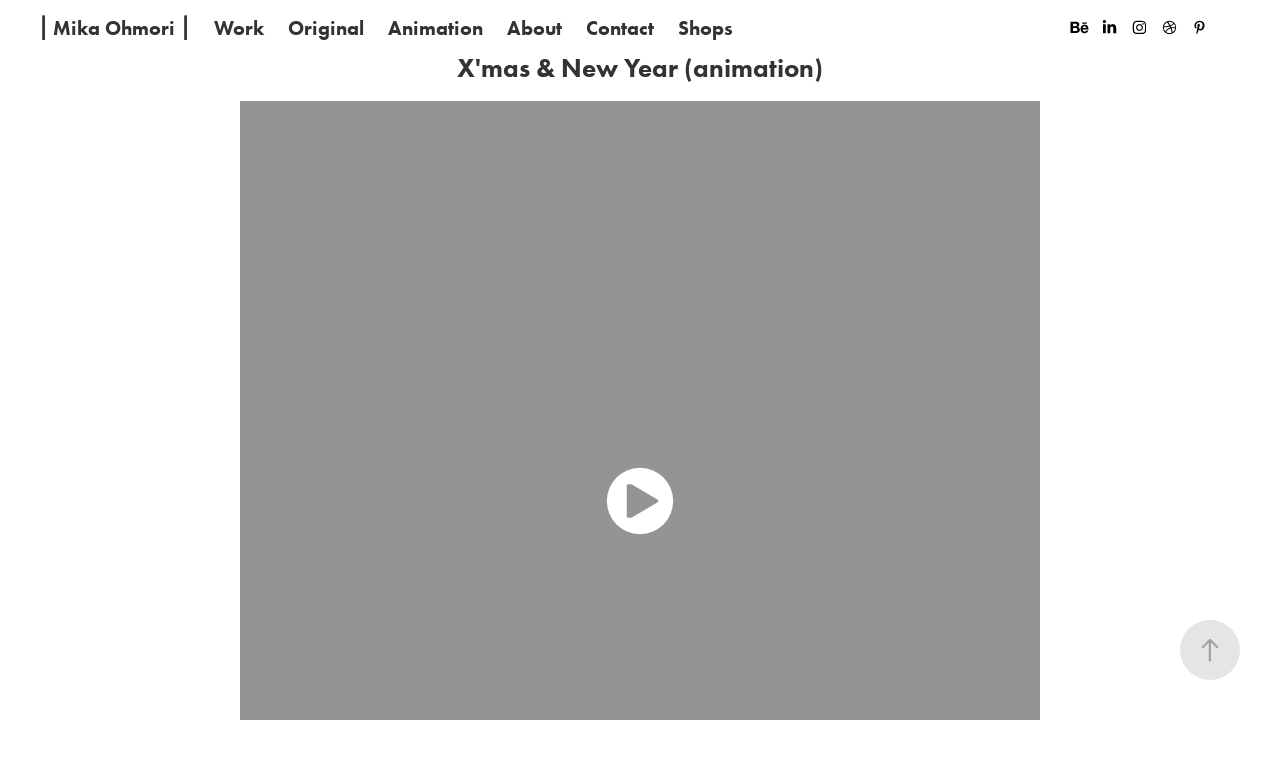

--- FILE ---
content_type: text/html; charset=utf-8
request_url: https://mika.work/christmas-2021
body_size: 9903
content:
<!DOCTYPE HTML>
<html lang="en-US">
<head>
  <meta charset="UTF-8" />
  <meta name="viewport" content="width=device-width, initial-scale=1" />
      <meta name="keywords"  content="animation,ILLUSTRATION,motion,AdobeFresco" />
      <meta name="description"  content="Short animations with Adobe Fresco" />
      <meta name="twitter:card"  content="summary_large_image" />
      <meta name="twitter:site"  content="@AdobePortfolio" />
      <meta  property="og:title" content="Mika Ohmori Illustration  - X'mas &amp; New Year (animation)" />
      <meta  property="og:description" content="Short animations with Adobe Fresco" />
      <meta  property="og:image" content="https://cdn.myportfolio.com/2d0298cca3b76b2cbf0167e13a83aa3b/437ac17b-ba0c-47dd-ae37-83e9fd68457c_rwc_0x111x1024x800x1024.gif?h=94b499b2840f78c0d2c7f66a1777b322" />
        <link rel="icon" href="https://cdn.myportfolio.com/2d0298cca3b76b2cbf0167e13a83aa3b/5b649d04-3fb6-4664-8c97-fe2898998ba1_carw_1x1x32.jpg?h=fc64c3c74c3be507474fa58f46b1e61d" />
      <link rel="stylesheet" href="/dist/css/main.css" type="text/css" />
      <link rel="stylesheet" href="https://cdn.myportfolio.com/2d0298cca3b76b2cbf0167e13a83aa3b/717829a48b5fad64747b7bf2f577ae731767282426.css?h=f14547d36bcdc378b4aa29edaef79a53" type="text/css" />
    <link rel="canonical" href="https://mika.work/christmas-2021" />
      <title>Mika Ohmori Illustration  - X'mas &amp; New Year (animation)</title>
    <script type="text/javascript" src="//use.typekit.net/ik/[base64].js?cb=35f77bfb8b50944859ea3d3804e7194e7a3173fb" async onload="
    try {
      window.Typekit.load();
    } catch (e) {
      console.warn('Typekit not loaded.');
    }
    "></script>
</head>
  <body class="transition-enabled">  <div class='page-background-video page-background-video-with-panel'>
  </div>
  <div class="js-responsive-nav">
    <div class="responsive-nav has-social">
      <div class="close-responsive-click-area js-close-responsive-nav">
        <div class="close-responsive-button"></div>
      </div>
          <nav class="nav-container" data-hover-hint="nav" data-hover-hint-placement="bottom-start">
                <div class="gallery-title"><a href="/new" >⎮ Mika Ohmori ⎮</a></div>
                <div class="gallery-title"><a href="/work" >Work</a></div>
                <div class="gallery-title"><a href="/original" >Original</a></div>
                <div class="gallery-title"><a href="/animation" >Animation</a></div>
      <div class="page-title">
        <a href="/about" >About</a>
      </div>
      <div class="page-title">
        <a href="/contact" >Contact</a>
      </div>
      <div class="page-title">
        <a href="/shops-1" >Shops</a>
      </div>
          </nav>
        <div class="social pf-nav-social" data-context="theme.nav" data-hover-hint="navSocialIcons" data-hover-hint-placement="bottom-start">
          <ul>
                  <li>
                    <a href="https://www.behance.net/ohmorimika" target="_blank">
                      <svg id="Layer_1" data-name="Layer 1" xmlns="http://www.w3.org/2000/svg" viewBox="0 0 30 24" class="icon"><path id="path-1" d="M18.83,14.38a2.78,2.78,0,0,0,.65,1.9,2.31,2.31,0,0,0,1.7.59,2.31,2.31,0,0,0,1.38-.41,1.79,1.79,0,0,0,.71-0.87h2.31a4.48,4.48,0,0,1-1.71,2.53,5,5,0,0,1-2.78.76,5.53,5.53,0,0,1-2-.37,4.34,4.34,0,0,1-1.55-1,4.77,4.77,0,0,1-1-1.63,6.29,6.29,0,0,1,0-4.13,4.83,4.83,0,0,1,1-1.64A4.64,4.64,0,0,1,19.09,9a4.86,4.86,0,0,1,2-.4A4.5,4.5,0,0,1,23.21,9a4.36,4.36,0,0,1,1.5,1.3,5.39,5.39,0,0,1,.84,1.86,7,7,0,0,1,.18,2.18h-6.9Zm3.67-3.24A1.94,1.94,0,0,0,21,10.6a2.26,2.26,0,0,0-1,.22,2,2,0,0,0-.66.54,1.94,1.94,0,0,0-.35.69,3.47,3.47,0,0,0-.12.65h4.29A2.75,2.75,0,0,0,22.5,11.14ZM18.29,6h5.36V7.35H18.29V6ZM13.89,17.7a4.4,4.4,0,0,1-1.51.7,6.44,6.44,0,0,1-1.73.22H4.24V5.12h6.24a7.7,7.7,0,0,1,1.73.17,3.67,3.67,0,0,1,1.33.56,2.6,2.6,0,0,1,.86,1,3.74,3.74,0,0,1,.3,1.58,3,3,0,0,1-.46,1.7,3.33,3.33,0,0,1-1.35,1.12,3.19,3.19,0,0,1,1.82,1.26,3.79,3.79,0,0,1,.59,2.17,3.79,3.79,0,0,1-.39,1.77A3.24,3.24,0,0,1,13.89,17.7ZM11.72,8.19a1.25,1.25,0,0,0-.45-0.47,1.88,1.88,0,0,0-.64-0.24,5.5,5.5,0,0,0-.76-0.05H7.16v3.16h3a2,2,0,0,0,1.28-.38A1.43,1.43,0,0,0,11.89,9,1.73,1.73,0,0,0,11.72,8.19ZM11.84,13a2.39,2.39,0,0,0-1.52-.45H7.16v3.73h3.11a3.61,3.61,0,0,0,.82-0.09A2,2,0,0,0,11.77,16a1.39,1.39,0,0,0,.47-0.54,1.85,1.85,0,0,0,.17-0.88A1.77,1.77,0,0,0,11.84,13Z"/></svg>
                    </a>
                  </li>
                  <li>
                    <a href="https://www.linkedin.com/in/mika-ohmori-selin-009763125/" target="_blank">
                      <svg version="1.1" id="Layer_1" xmlns="http://www.w3.org/2000/svg" xmlns:xlink="http://www.w3.org/1999/xlink" viewBox="0 0 30 24" style="enable-background:new 0 0 30 24;" xml:space="preserve" class="icon">
                      <path id="path-1_24_" d="M19.6,19v-5.8c0-1.4-0.5-2.4-1.7-2.4c-1,0-1.5,0.7-1.8,1.3C16,12.3,16,12.6,16,13v6h-3.4
                        c0,0,0.1-9.8,0-10.8H16v1.5c0,0,0,0,0,0h0v0C16.4,9,17.2,7.9,19,7.9c2.3,0,4,1.5,4,4.9V19H19.6z M8.9,6.7L8.9,6.7
                        C7.7,6.7,7,5.9,7,4.9C7,3.8,7.8,3,8.9,3s1.9,0.8,1.9,1.9C10.9,5.9,10.1,6.7,8.9,6.7z M10.6,19H7.2V8.2h3.4V19z"/>
                      </svg>
                    </a>
                  </li>
                  <li>
                    <a href="https://instagram.com/mika_ohmori" target="_blank">
                      <svg version="1.1" id="Layer_1" xmlns="http://www.w3.org/2000/svg" xmlns:xlink="http://www.w3.org/1999/xlink" viewBox="0 0 30 24" style="enable-background:new 0 0 30 24;" xml:space="preserve" class="icon">
                      <g>
                        <path d="M15,5.4c2.1,0,2.4,0,3.2,0c0.8,0,1.2,0.2,1.5,0.3c0.4,0.1,0.6,0.3,0.9,0.6c0.3,0.3,0.5,0.5,0.6,0.9
                          c0.1,0.3,0.2,0.7,0.3,1.5c0,0.8,0,1.1,0,3.2s0,2.4,0,3.2c0,0.8-0.2,1.2-0.3,1.5c-0.1,0.4-0.3,0.6-0.6,0.9c-0.3,0.3-0.5,0.5-0.9,0.6
                          c-0.3,0.1-0.7,0.2-1.5,0.3c-0.8,0-1.1,0-3.2,0s-2.4,0-3.2,0c-0.8,0-1.2-0.2-1.5-0.3c-0.4-0.1-0.6-0.3-0.9-0.6
                          c-0.3-0.3-0.5-0.5-0.6-0.9c-0.1-0.3-0.2-0.7-0.3-1.5c0-0.8,0-1.1,0-3.2s0-2.4,0-3.2c0-0.8,0.2-1.2,0.3-1.5c0.1-0.4,0.3-0.6,0.6-0.9
                          c0.3-0.3,0.5-0.5,0.9-0.6c0.3-0.1,0.7-0.2,1.5-0.3C12.6,5.4,12.9,5.4,15,5.4 M15,4c-2.2,0-2.4,0-3.3,0c-0.9,0-1.4,0.2-1.9,0.4
                          c-0.5,0.2-1,0.5-1.4,0.9C7.9,5.8,7.6,6.2,7.4,6.8C7.2,7.3,7.1,7.9,7,8.7C7,9.6,7,9.8,7,12s0,2.4,0,3.3c0,0.9,0.2,1.4,0.4,1.9
                          c0.2,0.5,0.5,1,0.9,1.4c0.4,0.4,0.9,0.7,1.4,0.9c0.5,0.2,1.1,0.3,1.9,0.4c0.9,0,1.1,0,3.3,0s2.4,0,3.3,0c0.9,0,1.4-0.2,1.9-0.4
                          c0.5-0.2,1-0.5,1.4-0.9c0.4-0.4,0.7-0.9,0.9-1.4c0.2-0.5,0.3-1.1,0.4-1.9c0-0.9,0-1.1,0-3.3s0-2.4,0-3.3c0-0.9-0.2-1.4-0.4-1.9
                          c-0.2-0.5-0.5-1-0.9-1.4c-0.4-0.4-0.9-0.7-1.4-0.9c-0.5-0.2-1.1-0.3-1.9-0.4C17.4,4,17.2,4,15,4L15,4L15,4z"/>
                        <path d="M15,7.9c-2.3,0-4.1,1.8-4.1,4.1s1.8,4.1,4.1,4.1s4.1-1.8,4.1-4.1S17.3,7.9,15,7.9L15,7.9z M15,14.7c-1.5,0-2.7-1.2-2.7-2.7
                          c0-1.5,1.2-2.7,2.7-2.7s2.7,1.2,2.7,2.7C17.7,13.5,16.5,14.7,15,14.7L15,14.7z"/>
                        <path d="M20.2,7.7c0,0.5-0.4,1-1,1s-1-0.4-1-1s0.4-1,1-1S20.2,7.2,20.2,7.7L20.2,7.7z"/>
                      </g>
                      </svg>
                    </a>
                  </li>
                  <li>
                    <a href="https://dribbble.com/mikaohmori" target="_blank">
                      <svg xmlns="http://www.w3.org/2000/svg" xmlns:xlink="http://www.w3.org/1999/xlink" version="1.1" id="Layer_1" x="0px" y="0px" viewBox="0 0 30 24" xml:space="preserve" class="icon"><path d="M15 20c-4.41 0-8-3.59-8-8s3.59-8 8-8c4.41 0 8 3.6 8 8S19.41 20 15 20L15 20z M21.75 13.1 c-0.23-0.07-2.12-0.64-4.26-0.29c0.89 2.5 1.3 4.5 1.3 4.87C20.35 16.6 21.4 15 21.8 13.1L21.75 13.1z M17.67 18.3 c-0.1-0.6-0.5-2.69-1.46-5.18c-0.02 0-0.03 0.01-0.05 0.01c-3.85 1.34-5.24 4.02-5.36 4.27c1.16 0.9 2.6 1.4 4.2 1.4 C15.95 18.8 16.9 18.6 17.7 18.3L17.67 18.3z M9.92 16.58c0.15-0.27 2.03-3.37 5.55-4.51c0.09-0.03 0.18-0.06 0.27-0.08 c-0.17-0.39-0.36-0.78-0.55-1.16c-3.41 1.02-6.72 0.98-7.02 0.97c0 0.1 0 0.1 0 0.21C8.17 13.8 8.8 15.4 9.9 16.58L9.92 16.6 z M8.31 10.61c0.31 0 3.1 0 6.32-0.83c-1.13-2.01-2.35-3.7-2.53-3.95C10.18 6.7 8.8 8.5 8.3 10.61L8.31 10.61z M13.4 5.4 c0.19 0.2 1.4 1.9 2.5 4c2.43-0.91 3.46-2.29 3.58-2.47C18.32 5.8 16.7 5.2 15 5.18C14.45 5.2 13.9 5.2 13.4 5.4 L13.4 5.37z M20.29 7.69c-0.14 0.19-1.29 1.66-3.82 2.69c0.16 0.3 0.3 0.7 0.5 0.99c0.05 0.1 0.1 0.2 0.1 0.3 c2.27-0.29 4.5 0.2 4.8 0.22C21.82 10.3 21.2 8.8 20.3 7.69L20.29 7.69z"/></svg>
                    </a>
                  </li>
                  <li>
                    <a href="https://www.pinterest.se/omrmk/" target="_blank">
                      <svg xmlns="http://www.w3.org/2000/svg" xmlns:xlink="http://www.w3.org/1999/xlink" version="1.1" id="Layer_1" viewBox="0 0 30 24" xml:space="preserve" class="icon"><path d="M15.36 4C11.13 4 9 7.1 9 9.74c0 1.6 0.6 3 1.8 3.51c0.2 0.1 0.4 0 0.45-0.23 c0.04-0.16 0.14-0.57 0.18-0.74c0.06-0.23 0.04-0.31-0.13-0.51c-0.36-0.44-0.59-1-0.59-1.8c0-2.32 1.68-4.4 4.38-4.4 c2.39 0 3.7 1.5 3.7 3.52c0 2.65-1.14 4.89-2.82 4.89c-0.93 0-1.63-0.8-1.4-1.77c0.27-1.16 0.79-2.42 0.79-3.26 c0-0.75-0.39-1.38-1.2-1.38c-0.95 0-1.72 1.02-1.72 2.38c0 0.9 0.3 1.4 0.3 1.45s-0.97 4.26-1.14 5 c-0.34 1.49-0.05 3.31-0.03 3.49c0.01 0.1 0.1 0.1 0.2 0.05c0.09-0.12 1.22-1.56 1.61-3.01c0.11-0.41 0.63-2.53 0.63-2.53 c0.31 0.6 1.2 1.1 2.2 1.15c2.86 0 4.8-2.69 4.8-6.3C21 6.5 18.8 4 15.4 4z"/></svg>
                    </a>
                  </li>
          </ul>
        </div>
    </div>
  </div>
    <header class="site-header js-site-header  js-fixed-nav" data-context="theme.nav" data-hover-hint="nav" data-hover-hint-placement="top-start">
        <nav class="nav-container" data-hover-hint="nav" data-hover-hint-placement="bottom-start">
                <div class="gallery-title"><a href="/new" >⎮ Mika Ohmori ⎮</a></div>
                <div class="gallery-title"><a href="/work" >Work</a></div>
                <div class="gallery-title"><a href="/original" >Original</a></div>
                <div class="gallery-title"><a href="/animation" >Animation</a></div>
      <div class="page-title">
        <a href="/about" >About</a>
      </div>
      <div class="page-title">
        <a href="/contact" >Contact</a>
      </div>
      <div class="page-title">
        <a href="/shops-1" >Shops</a>
      </div>
        </nav>
        <div class="social pf-nav-social" data-context="theme.nav" data-hover-hint="navSocialIcons" data-hover-hint-placement="bottom-start">
          <ul>
                  <li>
                    <a href="https://www.behance.net/ohmorimika" target="_blank">
                      <svg id="Layer_1" data-name="Layer 1" xmlns="http://www.w3.org/2000/svg" viewBox="0 0 30 24" class="icon"><path id="path-1" d="M18.83,14.38a2.78,2.78,0,0,0,.65,1.9,2.31,2.31,0,0,0,1.7.59,2.31,2.31,0,0,0,1.38-.41,1.79,1.79,0,0,0,.71-0.87h2.31a4.48,4.48,0,0,1-1.71,2.53,5,5,0,0,1-2.78.76,5.53,5.53,0,0,1-2-.37,4.34,4.34,0,0,1-1.55-1,4.77,4.77,0,0,1-1-1.63,6.29,6.29,0,0,1,0-4.13,4.83,4.83,0,0,1,1-1.64A4.64,4.64,0,0,1,19.09,9a4.86,4.86,0,0,1,2-.4A4.5,4.5,0,0,1,23.21,9a4.36,4.36,0,0,1,1.5,1.3,5.39,5.39,0,0,1,.84,1.86,7,7,0,0,1,.18,2.18h-6.9Zm3.67-3.24A1.94,1.94,0,0,0,21,10.6a2.26,2.26,0,0,0-1,.22,2,2,0,0,0-.66.54,1.94,1.94,0,0,0-.35.69,3.47,3.47,0,0,0-.12.65h4.29A2.75,2.75,0,0,0,22.5,11.14ZM18.29,6h5.36V7.35H18.29V6ZM13.89,17.7a4.4,4.4,0,0,1-1.51.7,6.44,6.44,0,0,1-1.73.22H4.24V5.12h6.24a7.7,7.7,0,0,1,1.73.17,3.67,3.67,0,0,1,1.33.56,2.6,2.6,0,0,1,.86,1,3.74,3.74,0,0,1,.3,1.58,3,3,0,0,1-.46,1.7,3.33,3.33,0,0,1-1.35,1.12,3.19,3.19,0,0,1,1.82,1.26,3.79,3.79,0,0,1,.59,2.17,3.79,3.79,0,0,1-.39,1.77A3.24,3.24,0,0,1,13.89,17.7ZM11.72,8.19a1.25,1.25,0,0,0-.45-0.47,1.88,1.88,0,0,0-.64-0.24,5.5,5.5,0,0,0-.76-0.05H7.16v3.16h3a2,2,0,0,0,1.28-.38A1.43,1.43,0,0,0,11.89,9,1.73,1.73,0,0,0,11.72,8.19ZM11.84,13a2.39,2.39,0,0,0-1.52-.45H7.16v3.73h3.11a3.61,3.61,0,0,0,.82-0.09A2,2,0,0,0,11.77,16a1.39,1.39,0,0,0,.47-0.54,1.85,1.85,0,0,0,.17-0.88A1.77,1.77,0,0,0,11.84,13Z"/></svg>
                    </a>
                  </li>
                  <li>
                    <a href="https://www.linkedin.com/in/mika-ohmori-selin-009763125/" target="_blank">
                      <svg version="1.1" id="Layer_1" xmlns="http://www.w3.org/2000/svg" xmlns:xlink="http://www.w3.org/1999/xlink" viewBox="0 0 30 24" style="enable-background:new 0 0 30 24;" xml:space="preserve" class="icon">
                      <path id="path-1_24_" d="M19.6,19v-5.8c0-1.4-0.5-2.4-1.7-2.4c-1,0-1.5,0.7-1.8,1.3C16,12.3,16,12.6,16,13v6h-3.4
                        c0,0,0.1-9.8,0-10.8H16v1.5c0,0,0,0,0,0h0v0C16.4,9,17.2,7.9,19,7.9c2.3,0,4,1.5,4,4.9V19H19.6z M8.9,6.7L8.9,6.7
                        C7.7,6.7,7,5.9,7,4.9C7,3.8,7.8,3,8.9,3s1.9,0.8,1.9,1.9C10.9,5.9,10.1,6.7,8.9,6.7z M10.6,19H7.2V8.2h3.4V19z"/>
                      </svg>
                    </a>
                  </li>
                  <li>
                    <a href="https://instagram.com/mika_ohmori" target="_blank">
                      <svg version="1.1" id="Layer_1" xmlns="http://www.w3.org/2000/svg" xmlns:xlink="http://www.w3.org/1999/xlink" viewBox="0 0 30 24" style="enable-background:new 0 0 30 24;" xml:space="preserve" class="icon">
                      <g>
                        <path d="M15,5.4c2.1,0,2.4,0,3.2,0c0.8,0,1.2,0.2,1.5,0.3c0.4,0.1,0.6,0.3,0.9,0.6c0.3,0.3,0.5,0.5,0.6,0.9
                          c0.1,0.3,0.2,0.7,0.3,1.5c0,0.8,0,1.1,0,3.2s0,2.4,0,3.2c0,0.8-0.2,1.2-0.3,1.5c-0.1,0.4-0.3,0.6-0.6,0.9c-0.3,0.3-0.5,0.5-0.9,0.6
                          c-0.3,0.1-0.7,0.2-1.5,0.3c-0.8,0-1.1,0-3.2,0s-2.4,0-3.2,0c-0.8,0-1.2-0.2-1.5-0.3c-0.4-0.1-0.6-0.3-0.9-0.6
                          c-0.3-0.3-0.5-0.5-0.6-0.9c-0.1-0.3-0.2-0.7-0.3-1.5c0-0.8,0-1.1,0-3.2s0-2.4,0-3.2c0-0.8,0.2-1.2,0.3-1.5c0.1-0.4,0.3-0.6,0.6-0.9
                          c0.3-0.3,0.5-0.5,0.9-0.6c0.3-0.1,0.7-0.2,1.5-0.3C12.6,5.4,12.9,5.4,15,5.4 M15,4c-2.2,0-2.4,0-3.3,0c-0.9,0-1.4,0.2-1.9,0.4
                          c-0.5,0.2-1,0.5-1.4,0.9C7.9,5.8,7.6,6.2,7.4,6.8C7.2,7.3,7.1,7.9,7,8.7C7,9.6,7,9.8,7,12s0,2.4,0,3.3c0,0.9,0.2,1.4,0.4,1.9
                          c0.2,0.5,0.5,1,0.9,1.4c0.4,0.4,0.9,0.7,1.4,0.9c0.5,0.2,1.1,0.3,1.9,0.4c0.9,0,1.1,0,3.3,0s2.4,0,3.3,0c0.9,0,1.4-0.2,1.9-0.4
                          c0.5-0.2,1-0.5,1.4-0.9c0.4-0.4,0.7-0.9,0.9-1.4c0.2-0.5,0.3-1.1,0.4-1.9c0-0.9,0-1.1,0-3.3s0-2.4,0-3.3c0-0.9-0.2-1.4-0.4-1.9
                          c-0.2-0.5-0.5-1-0.9-1.4c-0.4-0.4-0.9-0.7-1.4-0.9c-0.5-0.2-1.1-0.3-1.9-0.4C17.4,4,17.2,4,15,4L15,4L15,4z"/>
                        <path d="M15,7.9c-2.3,0-4.1,1.8-4.1,4.1s1.8,4.1,4.1,4.1s4.1-1.8,4.1-4.1S17.3,7.9,15,7.9L15,7.9z M15,14.7c-1.5,0-2.7-1.2-2.7-2.7
                          c0-1.5,1.2-2.7,2.7-2.7s2.7,1.2,2.7,2.7C17.7,13.5,16.5,14.7,15,14.7L15,14.7z"/>
                        <path d="M20.2,7.7c0,0.5-0.4,1-1,1s-1-0.4-1-1s0.4-1,1-1S20.2,7.2,20.2,7.7L20.2,7.7z"/>
                      </g>
                      </svg>
                    </a>
                  </li>
                  <li>
                    <a href="https://dribbble.com/mikaohmori" target="_blank">
                      <svg xmlns="http://www.w3.org/2000/svg" xmlns:xlink="http://www.w3.org/1999/xlink" version="1.1" id="Layer_1" x="0px" y="0px" viewBox="0 0 30 24" xml:space="preserve" class="icon"><path d="M15 20c-4.41 0-8-3.59-8-8s3.59-8 8-8c4.41 0 8 3.6 8 8S19.41 20 15 20L15 20z M21.75 13.1 c-0.23-0.07-2.12-0.64-4.26-0.29c0.89 2.5 1.3 4.5 1.3 4.87C20.35 16.6 21.4 15 21.8 13.1L21.75 13.1z M17.67 18.3 c-0.1-0.6-0.5-2.69-1.46-5.18c-0.02 0-0.03 0.01-0.05 0.01c-3.85 1.34-5.24 4.02-5.36 4.27c1.16 0.9 2.6 1.4 4.2 1.4 C15.95 18.8 16.9 18.6 17.7 18.3L17.67 18.3z M9.92 16.58c0.15-0.27 2.03-3.37 5.55-4.51c0.09-0.03 0.18-0.06 0.27-0.08 c-0.17-0.39-0.36-0.78-0.55-1.16c-3.41 1.02-6.72 0.98-7.02 0.97c0 0.1 0 0.1 0 0.21C8.17 13.8 8.8 15.4 9.9 16.58L9.92 16.6 z M8.31 10.61c0.31 0 3.1 0 6.32-0.83c-1.13-2.01-2.35-3.7-2.53-3.95C10.18 6.7 8.8 8.5 8.3 10.61L8.31 10.61z M13.4 5.4 c0.19 0.2 1.4 1.9 2.5 4c2.43-0.91 3.46-2.29 3.58-2.47C18.32 5.8 16.7 5.2 15 5.18C14.45 5.2 13.9 5.2 13.4 5.4 L13.4 5.37z M20.29 7.69c-0.14 0.19-1.29 1.66-3.82 2.69c0.16 0.3 0.3 0.7 0.5 0.99c0.05 0.1 0.1 0.2 0.1 0.3 c2.27-0.29 4.5 0.2 4.8 0.22C21.82 10.3 21.2 8.8 20.3 7.69L20.29 7.69z"/></svg>
                    </a>
                  </li>
                  <li>
                    <a href="https://www.pinterest.se/omrmk/" target="_blank">
                      <svg xmlns="http://www.w3.org/2000/svg" xmlns:xlink="http://www.w3.org/1999/xlink" version="1.1" id="Layer_1" viewBox="0 0 30 24" xml:space="preserve" class="icon"><path d="M15.36 4C11.13 4 9 7.1 9 9.74c0 1.6 0.6 3 1.8 3.51c0.2 0.1 0.4 0 0.45-0.23 c0.04-0.16 0.14-0.57 0.18-0.74c0.06-0.23 0.04-0.31-0.13-0.51c-0.36-0.44-0.59-1-0.59-1.8c0-2.32 1.68-4.4 4.38-4.4 c2.39 0 3.7 1.5 3.7 3.52c0 2.65-1.14 4.89-2.82 4.89c-0.93 0-1.63-0.8-1.4-1.77c0.27-1.16 0.79-2.42 0.79-3.26 c0-0.75-0.39-1.38-1.2-1.38c-0.95 0-1.72 1.02-1.72 2.38c0 0.9 0.3 1.4 0.3 1.45s-0.97 4.26-1.14 5 c-0.34 1.49-0.05 3.31-0.03 3.49c0.01 0.1 0.1 0.1 0.2 0.05c0.09-0.12 1.22-1.56 1.61-3.01c0.11-0.41 0.63-2.53 0.63-2.53 c0.31 0.6 1.2 1.1 2.2 1.15c2.86 0 4.8-2.69 4.8-6.3C21 6.5 18.8 4 15.4 4z"/></svg>
                    </a>
                  </li>
          </ul>
        </div>
        <div class="hamburger-click-area js-hamburger">
          <div class="hamburger">
            <i></i>
            <i></i>
            <i></i>
          </div>
        </div>
    </header>
    <div class="header-placeholder"></div>
  <div class="site-wrap cfix js-site-wrap">
    <div class="site-container">
      <div class="site-content e2e-site-content">
        <main>
  <div class="page-container" data-context="page.page.container" data-hover-hint="pageContainer">
    <section class="page standard-modules">
        <header class="page-header content" data-context="pages" data-identity="id:p61c53b5b2b61b2c5f74176dc250544648d03a4abad3613ce67636" data-hover-hint="pageHeader" data-hover-hint-id="p61c53b5b2b61b2c5f74176dc250544648d03a4abad3613ce67636">
            <h1 class="title preserve-whitespace e2e-site-logo-text">X'mas &amp; New Year (animation)</h1>
        </header>
      <div class="page-content js-page-content" data-context="pages" data-identity="id:p61c53b5b2b61b2c5f74176dc250544648d03a4abad3613ce67636">
        <div id="project-canvas" class="js-project-modules modules content">
          <div id="project-modules">
              
              
              <div class="project-module module video project-module-video js-js-project-module">
    <div class="embed-dimensions" style="max-width: 1080px; max-height: 1080px; margin: 0 auto;">
    <div class="embed-aspect-ratio" style="padding-bottom: 100%; position: relative; height: 0px;">
        <iframe title="Video Player" class="embed-content" src="https://www-ccv.adobe.io/v1/player/ccv/-dPsQKNaibE/embed?bgcolor=%23191919&lazyLoading=true&api_key=BehancePro2View" frameborder="0" allowfullscreen style="position: absolute; top: 0; left: 0; width: 100%; height: 100%;"></iframe>
    </div>
    </div>

    <div class="project-module module-caption-container js-caption-container align-left">
      <div class="rich-text module-caption js-text-editable"><p>made with Adobe Fresco</p></div>
    </div>
</div>

              
              
              
              
              
              
              
              
              
              <div class="project-module module video project-module-video js-js-project-module">
    <div class="embed-dimensions" style="max-width: 1080px; max-height: 1080px; margin: 0 auto;">
    <div class="embed-aspect-ratio" style="padding-bottom: 100%; position: relative; height: 0px;">
        <iframe title="Video Player" class="embed-content" src="https://www-ccv.adobe.io/v1/player/ccv/DeNyvPpfaxh/embed?bgcolor=%23191919&lazyLoading=true&api_key=BehancePro2View" frameborder="0" allowfullscreen style="position: absolute; top: 0; left: 0; width: 100%; height: 100%;"></iframe>
    </div>
    </div>

    <div class="project-module module-caption-container js-caption-container align-left">
      <div class="rich-text module-caption js-text-editable"><p>&nbsp;added sounds and edited in Adobe Premiere Pro</p></div>
    </div>
</div>

              
              
              
              
              
              
              
              
              
              <div class="project-module module video project-module-video js-js-project-module">
    <div class="embed-dimensions" style="max-width: 1080px; max-height: 1080px; margin: 0 auto;">
    <div class="embed-aspect-ratio" style="padding-bottom: 100%; position: relative; height: 0px;">
        <iframe title="Video Player" class="embed-content" src="https://www-ccv.adobe.io/v1/player/ccv/9pzAfRBqoiR/embed?bgcolor=%23191919&lazyLoading=true&api_key=BehancePro2View" frameborder="0" allowfullscreen style="position: absolute; top: 0; left: 0; width: 100%; height: 100%;"></iframe>
    </div>
    </div>

</div>

              
              
              
              
              
              
              
              
              
              
              
              
              <div class="project-module module text project-module-text align-center js-project-module e2e-site-project-module-text">
  <div class="rich-text js-text-editable module-text"><div><span class="texteditor-inline-color" style="color:#333333;"><span style="font-family:ftnk;font-weight:400;"><span><span>I animated my characters in Adobe Fresco. It is a kind of experiment.</span></span></span></span></div></div>
</div>

              
              
              
              
          </div>
        </div>
      </div>
    </section>
          <section class="other-projects" data-context="page.page.other_pages" data-hover-hint="otherPages">
            <div class="title-wrapper">
              <div class="title-container">
                  <h3 class="other-projects-title preserve-whitespace">You may also like</h3>
              </div>
            </div>
            <div class="project-covers">
                  <a class="project-cover js-project-cover-touch hold-space has-rollover" href="/halloween-2024-short-anime" data-context="pages" data-identity="id:p6723729395ace3c2063fb1f01c7d053e08a044fe26fcef8cadce7">
                    <div class="cover-content-container">
                      <div class="cover-image-wrap">
                        <div class="cover-image">
                            <div class="cover cover-rollover">

            <img
              class="cover__img js-lazy"
              src="https://cdn.myportfolio.com/2d0298cca3b76b2cbf0167e13a83aa3b/252525a0-bc57-4c0d-9176-cae5600afbd8_rwc_0x0x1920x1920x32.jpg?h=29c54dfb0ef062e2ecfcf46d08123c81"
              data-src="https://cdn.myportfolio.com/2d0298cca3b76b2cbf0167e13a83aa3b/252525a0-bc57-4c0d-9176-cae5600afbd8_rwc_0x0x1920x1920x1920.jpg?h=c0d4947b9120e82e48f86583ca14b752"
              data-srcset="https://cdn.myportfolio.com/2d0298cca3b76b2cbf0167e13a83aa3b/252525a0-bc57-4c0d-9176-cae5600afbd8_rwc_0x0x1920x1920x640.jpg?h=6cdec90c35f6568ff6ac25567bde01a9 640w, https://cdn.myportfolio.com/2d0298cca3b76b2cbf0167e13a83aa3b/252525a0-bc57-4c0d-9176-cae5600afbd8_rwc_0x0x1920x1920x1280.jpg?h=a71e79bb063f9dc488c3a7213cb029b4 1280w, https://cdn.myportfolio.com/2d0298cca3b76b2cbf0167e13a83aa3b/252525a0-bc57-4c0d-9176-cae5600afbd8_rwc_0x0x1920x1920x1366.jpg?h=6265632621458e6c1a89261a3d0538c1 1366w, https://cdn.myportfolio.com/2d0298cca3b76b2cbf0167e13a83aa3b/252525a0-bc57-4c0d-9176-cae5600afbd8_rwc_0x0x1920x1920x1920.jpg?h=c0d4947b9120e82e48f86583ca14b752 1920w, https://cdn.myportfolio.com/2d0298cca3b76b2cbf0167e13a83aa3b/252525a0-bc57-4c0d-9176-cae5600afbd8_rwc_0x0x1920x1920x1920.jpg?h=c0d4947b9120e82e48f86583ca14b752 2560w, https://cdn.myportfolio.com/2d0298cca3b76b2cbf0167e13a83aa3b/252525a0-bc57-4c0d-9176-cae5600afbd8_rwc_0x0x1920x1920x1920.jpg?h=c0d4947b9120e82e48f86583ca14b752 5120w"
              data-sizes="(max-width: 540px) 100vw, (max-width: 768px) 50vw, calc(1000px / 5)"
            >
                                      </div>
                            <div class="cover cover-normal has-rollover">

            <img
              class="cover__img js-lazy"
              src="https://cdn.myportfolio.com/2d0298cca3b76b2cbf0167e13a83aa3b/2e75f7fe-eb88-4f01-9523-e8bf67f5bc5b_rwc_0x0x600x600x32.gif?h=a38413d7d3f27cbc2cbe0a5bc8affcc9"
              data-src="https://cdn.myportfolio.com/2d0298cca3b76b2cbf0167e13a83aa3b/2e75f7fe-eb88-4f01-9523-e8bf67f5bc5b_rwc_0x0x600x600x600.gif?h=63777bf2fb80f0b20a16b6d4b2a74473"
              data-srcset="https://cdn.myportfolio.com/2d0298cca3b76b2cbf0167e13a83aa3b/2e75f7fe-eb88-4f01-9523-e8bf67f5bc5b_rwc_0x0x600x600x600.gif?h=63777bf2fb80f0b20a16b6d4b2a74473 640w, https://cdn.myportfolio.com/2d0298cca3b76b2cbf0167e13a83aa3b/2e75f7fe-eb88-4f01-9523-e8bf67f5bc5b_rwc_0x0x600x600x600.gif?h=63777bf2fb80f0b20a16b6d4b2a74473 1280w, https://cdn.myportfolio.com/2d0298cca3b76b2cbf0167e13a83aa3b/2e75f7fe-eb88-4f01-9523-e8bf67f5bc5b_rwc_0x0x600x600x600.gif?h=63777bf2fb80f0b20a16b6d4b2a74473 1366w, https://cdn.myportfolio.com/2d0298cca3b76b2cbf0167e13a83aa3b/2e75f7fe-eb88-4f01-9523-e8bf67f5bc5b_rwc_0x0x600x600x600.gif?h=63777bf2fb80f0b20a16b6d4b2a74473 1920w, https://cdn.myportfolio.com/2d0298cca3b76b2cbf0167e13a83aa3b/2e75f7fe-eb88-4f01-9523-e8bf67f5bc5b_rwc_0x0x600x600x600.gif?h=63777bf2fb80f0b20a16b6d4b2a74473 2560w, https://cdn.myportfolio.com/2d0298cca3b76b2cbf0167e13a83aa3b/2e75f7fe-eb88-4f01-9523-e8bf67f5bc5b_rwc_0x0x600x600x600.gif?h=63777bf2fb80f0b20a16b6d4b2a74473 5120w"
              data-sizes="(max-width: 540px) 100vw, (max-width: 768px) 50vw, calc(1000px / 5)"
            >
                                      </div>
                        </div>
                      </div>
                      <div class="details-wrap">
                        <div class="details">
                          <div class="details-inner">
                              <div class="title preserve-whitespace">Halloween 2024 (Short anime)</div>
                          </div>
                        </div>
                      </div>
                    </div>
                  </a>
                  <a class="project-cover js-project-cover-touch hold-space has-rollover" href="/larvae-get-something-from-acorns" data-context="pages" data-identity="id:p67102b4ad52fe7c2e7ef6728cce0b4f75269e9d22be99ab8a6417">
                    <div class="cover-content-container">
                      <div class="cover-image-wrap">
                        <div class="cover-image">
                            <div class="cover cover-rollover">

            <img
              class="cover__img js-lazy"
              src="https://cdn.myportfolio.com/2d0298cca3b76b2cbf0167e13a83aa3b/d0b8e758-550c-4d17-a586-24c913dd1f31_rwc_422x0x1080x1080x32.jpg?h=1f87a8cd58b47eafd0a4447ed45bc218"
              data-src="https://cdn.myportfolio.com/2d0298cca3b76b2cbf0167e13a83aa3b/d0b8e758-550c-4d17-a586-24c913dd1f31_rwc_422x0x1080x1080x1080.jpg?h=75f3ff774798d5e9ba27c1a7b97039aa"
              data-srcset="https://cdn.myportfolio.com/2d0298cca3b76b2cbf0167e13a83aa3b/d0b8e758-550c-4d17-a586-24c913dd1f31_rwc_422x0x1080x1080x640.jpg?h=3ff538191131124bebb1a211a8b77d03 640w, https://cdn.myportfolio.com/2d0298cca3b76b2cbf0167e13a83aa3b/d0b8e758-550c-4d17-a586-24c913dd1f31_rwc_422x0x1080x1080x1280.jpg?h=2e7669441b1051e433aa4696e1b7e1b9 1280w, https://cdn.myportfolio.com/2d0298cca3b76b2cbf0167e13a83aa3b/d0b8e758-550c-4d17-a586-24c913dd1f31_rwc_422x0x1080x1080x1366.jpg?h=0c5d931fb349fbc6183cb5ace921940c 1366w, https://cdn.myportfolio.com/2d0298cca3b76b2cbf0167e13a83aa3b/d0b8e758-550c-4d17-a586-24c913dd1f31_rwc_422x0x1080x1080x1920.jpg?h=0c5255320a5535ff666b62ef0ca2d73a 1920w, https://cdn.myportfolio.com/2d0298cca3b76b2cbf0167e13a83aa3b/d0b8e758-550c-4d17-a586-24c913dd1f31_rwc_422x0x1080x1080x1080.jpg?h=75f3ff774798d5e9ba27c1a7b97039aa 2560w, https://cdn.myportfolio.com/2d0298cca3b76b2cbf0167e13a83aa3b/d0b8e758-550c-4d17-a586-24c913dd1f31_rwc_422x0x1080x1080x1080.jpg?h=75f3ff774798d5e9ba27c1a7b97039aa 5120w"
              data-sizes="(max-width: 540px) 100vw, (max-width: 768px) 50vw, calc(1000px / 5)"
            >
                                      </div>
                            <div class="cover cover-normal has-rollover">

            <img
              class="cover__img js-lazy"
              src="https://cdn.myportfolio.com/2d0298cca3b76b2cbf0167e13a83aa3b/5c7d229a-ff99-4a7e-9686-734023ccc548_rwc_139x39x345x345x32.gif?h=1839d7ab04de02806d08eef079ea78c5"
              data-src="https://cdn.myportfolio.com/2d0298cca3b76b2cbf0167e13a83aa3b/5c7d229a-ff99-4a7e-9686-734023ccc548_rwc_139x39x345x345x345.gif?h=57d6980a463c3da75d1c5aa67bfdb581"
              data-srcset="https://cdn.myportfolio.com/2d0298cca3b76b2cbf0167e13a83aa3b/5c7d229a-ff99-4a7e-9686-734023ccc548_rwc_139x39x345x345x345.gif?h=57d6980a463c3da75d1c5aa67bfdb581 640w, https://cdn.myportfolio.com/2d0298cca3b76b2cbf0167e13a83aa3b/5c7d229a-ff99-4a7e-9686-734023ccc548_rwc_139x39x345x345x345.gif?h=57d6980a463c3da75d1c5aa67bfdb581 1280w, https://cdn.myportfolio.com/2d0298cca3b76b2cbf0167e13a83aa3b/5c7d229a-ff99-4a7e-9686-734023ccc548_rwc_139x39x345x345x345.gif?h=57d6980a463c3da75d1c5aa67bfdb581 1366w, https://cdn.myportfolio.com/2d0298cca3b76b2cbf0167e13a83aa3b/5c7d229a-ff99-4a7e-9686-734023ccc548_rwc_139x39x345x345x345.gif?h=57d6980a463c3da75d1c5aa67bfdb581 1920w, https://cdn.myportfolio.com/2d0298cca3b76b2cbf0167e13a83aa3b/5c7d229a-ff99-4a7e-9686-734023ccc548_rwc_139x39x345x345x345.gif?h=57d6980a463c3da75d1c5aa67bfdb581 2560w, https://cdn.myportfolio.com/2d0298cca3b76b2cbf0167e13a83aa3b/5c7d229a-ff99-4a7e-9686-734023ccc548_rwc_139x39x345x345x345.gif?h=57d6980a463c3da75d1c5aa67bfdb581 5120w"
              data-sizes="(max-width: 540px) 100vw, (max-width: 768px) 50vw, calc(1000px / 5)"
            >
                                      </div>
                        </div>
                      </div>
                      <div class="details-wrap">
                        <div class="details">
                          <div class="details-inner">
                              <div class="title preserve-whitespace">Larvae get something from Acorns (anime)</div>
                          </div>
                        </div>
                      </div>
                    </div>
                  </a>
                  <a class="project-cover js-project-cover-touch hold-space has-rollover" href="/illustrations-for-the-childrens-book" data-context="pages" data-identity="id:p693f2bf08653d4af03a34a97099e812cd0713bb57ef05a577f2f1">
                    <div class="cover-content-container">
                      <div class="cover-image-wrap">
                        <div class="cover-image">
                            <div class="cover cover-rollover">

            <img
              class="cover__img js-lazy"
              src="https://cdn.myportfolio.com/2d0298cca3b76b2cbf0167e13a83aa3b/17f51859-5e8d-44c4-aee9-bf690e6cc84f_rwc_199x72x931x931x32.jpg?h=67c3e74f556312e7ab83ee42c52adb1b"
              data-src="https://cdn.myportfolio.com/2d0298cca3b76b2cbf0167e13a83aa3b/17f51859-5e8d-44c4-aee9-bf690e6cc84f_rwc_199x72x931x931x931.jpg?h=7691895e8d8819ccbef9aff8787a1cdc"
              data-srcset="https://cdn.myportfolio.com/2d0298cca3b76b2cbf0167e13a83aa3b/17f51859-5e8d-44c4-aee9-bf690e6cc84f_rwc_199x72x931x931x640.jpg?h=d944af8afd83019c05c8c3b05cf00b00 640w, https://cdn.myportfolio.com/2d0298cca3b76b2cbf0167e13a83aa3b/17f51859-5e8d-44c4-aee9-bf690e6cc84f_rwc_199x72x931x931x1280.jpg?h=fac713fe9052dd4baec1f0f905bb7971 1280w, https://cdn.myportfolio.com/2d0298cca3b76b2cbf0167e13a83aa3b/17f51859-5e8d-44c4-aee9-bf690e6cc84f_rwc_199x72x931x931x1366.jpg?h=406d71041e84137aee1f0e6e2a322fe9 1366w, https://cdn.myportfolio.com/2d0298cca3b76b2cbf0167e13a83aa3b/17f51859-5e8d-44c4-aee9-bf690e6cc84f_rwc_199x72x931x931x931.jpg?h=7691895e8d8819ccbef9aff8787a1cdc 1920w, https://cdn.myportfolio.com/2d0298cca3b76b2cbf0167e13a83aa3b/17f51859-5e8d-44c4-aee9-bf690e6cc84f_rwc_199x72x931x931x931.jpg?h=7691895e8d8819ccbef9aff8787a1cdc 2560w, https://cdn.myportfolio.com/2d0298cca3b76b2cbf0167e13a83aa3b/17f51859-5e8d-44c4-aee9-bf690e6cc84f_rwc_199x72x931x931x931.jpg?h=7691895e8d8819ccbef9aff8787a1cdc 5120w"
              data-sizes="(max-width: 540px) 100vw, (max-width: 768px) 50vw, calc(1000px / 5)"
            >
                                      </div>
                            <div class="cover cover-normal has-rollover">

            <img
              class="cover__img js-lazy"
              src="https://cdn.myportfolio.com/2d0298cca3b76b2cbf0167e13a83aa3b/0fbc344c-d96d-4a64-a89d-ab1ff4177505_rwc_659x0x711x711x32.jpg?h=0d0d30e95753ccaa99e22319088aee3e"
              data-src="https://cdn.myportfolio.com/2d0298cca3b76b2cbf0167e13a83aa3b/0fbc344c-d96d-4a64-a89d-ab1ff4177505_rwc_659x0x711x711x711.jpg?h=069e2c9b4e2b22648a716bb02650a588"
              data-srcset="https://cdn.myportfolio.com/2d0298cca3b76b2cbf0167e13a83aa3b/0fbc344c-d96d-4a64-a89d-ab1ff4177505_rwc_659x0x711x711x640.jpg?h=dab0b23aee6efce27ade2b4e9bc3865d 640w, https://cdn.myportfolio.com/2d0298cca3b76b2cbf0167e13a83aa3b/0fbc344c-d96d-4a64-a89d-ab1ff4177505_rwc_659x0x711x711x1280.jpg?h=6765680ffb5d532e8bee442ab6f00b48 1280w, https://cdn.myportfolio.com/2d0298cca3b76b2cbf0167e13a83aa3b/0fbc344c-d96d-4a64-a89d-ab1ff4177505_rwc_659x0x711x711x1366.jpg?h=b1ad8fb8d476c2539ec89870cee97caf 1366w, https://cdn.myportfolio.com/2d0298cca3b76b2cbf0167e13a83aa3b/0fbc344c-d96d-4a64-a89d-ab1ff4177505_rwc_659x0x711x711x711.jpg?h=069e2c9b4e2b22648a716bb02650a588 1920w, https://cdn.myportfolio.com/2d0298cca3b76b2cbf0167e13a83aa3b/0fbc344c-d96d-4a64-a89d-ab1ff4177505_rwc_659x0x711x711x711.jpg?h=069e2c9b4e2b22648a716bb02650a588 2560w, https://cdn.myportfolio.com/2d0298cca3b76b2cbf0167e13a83aa3b/0fbc344c-d96d-4a64-a89d-ab1ff4177505_rwc_659x0x711x711x711.jpg?h=069e2c9b4e2b22648a716bb02650a588 5120w"
              data-sizes="(max-width: 540px) 100vw, (max-width: 768px) 50vw, calc(1000px / 5)"
            >
                                      </div>
                        </div>
                      </div>
                      <div class="details-wrap">
                        <div class="details">
                          <div class="details-inner">
                              <div class="title preserve-whitespace">Children's book</div>
                          </div>
                        </div>
                      </div>
                    </div>
                  </a>
                  <a class="project-cover js-project-cover-touch hold-space has-rollover" href="/3d-characters-created-with-adobe-project-neo" data-context="pages" data-identity="id:p6823b566aaa675e66d07f2a050f9eabfb1e9b68cd78ee79136d01">
                    <div class="cover-content-container">
                      <div class="cover-image-wrap">
                        <div class="cover-image">
                            <div class="cover cover-rollover">

            <img
              class="cover__img js-lazy"
              src="https://cdn.myportfolio.com/2d0298cca3b76b2cbf0167e13a83aa3b/2a5b1884-851a-48d3-88f9-7df912034dbe_rwc_0x0x1080x1080x32.jpg?h=3516ba00ec1b4539c8680adb015071bc"
              data-src="https://cdn.myportfolio.com/2d0298cca3b76b2cbf0167e13a83aa3b/2a5b1884-851a-48d3-88f9-7df912034dbe_rwc_0x0x1080x1080x1080.jpg?h=97063a6cf2afe2e62fe3a75fc3497c5b"
              data-srcset="https://cdn.myportfolio.com/2d0298cca3b76b2cbf0167e13a83aa3b/2a5b1884-851a-48d3-88f9-7df912034dbe_rwc_0x0x1080x1080x640.jpg?h=1d02adf582c9c10a7c8c28937e6e0ecf 640w, https://cdn.myportfolio.com/2d0298cca3b76b2cbf0167e13a83aa3b/2a5b1884-851a-48d3-88f9-7df912034dbe_rwc_0x0x1080x1080x1080.jpg?h=97063a6cf2afe2e62fe3a75fc3497c5b 1280w, https://cdn.myportfolio.com/2d0298cca3b76b2cbf0167e13a83aa3b/2a5b1884-851a-48d3-88f9-7df912034dbe_rwc_0x0x1080x1080x1080.jpg?h=97063a6cf2afe2e62fe3a75fc3497c5b 1366w, https://cdn.myportfolio.com/2d0298cca3b76b2cbf0167e13a83aa3b/2a5b1884-851a-48d3-88f9-7df912034dbe_rwc_0x0x1080x1080x1080.jpg?h=97063a6cf2afe2e62fe3a75fc3497c5b 1920w, https://cdn.myportfolio.com/2d0298cca3b76b2cbf0167e13a83aa3b/2a5b1884-851a-48d3-88f9-7df912034dbe_rwc_0x0x1080x1080x1080.jpg?h=97063a6cf2afe2e62fe3a75fc3497c5b 2560w, https://cdn.myportfolio.com/2d0298cca3b76b2cbf0167e13a83aa3b/2a5b1884-851a-48d3-88f9-7df912034dbe_rwc_0x0x1080x1080x1080.jpg?h=97063a6cf2afe2e62fe3a75fc3497c5b 5120w"
              data-sizes="(max-width: 540px) 100vw, (max-width: 768px) 50vw, calc(1000px / 5)"
            >
                                      </div>
                            <div class="cover cover-normal has-rollover">

            <img
              class="cover__img js-lazy"
              src="https://cdn.myportfolio.com/2d0298cca3b76b2cbf0167e13a83aa3b/9ffc1909-3047-4695-af29-65974d02ed14_carw_1x1x32.jpg?h=58509e9ad555082405fa20564d7b01e3"
              data-src="https://cdn.myportfolio.com/2d0298cca3b76b2cbf0167e13a83aa3b/9ffc1909-3047-4695-af29-65974d02ed14_car_1x1.jpg?h=1284fb9bff270eaae1f087f2272ef760"
              data-srcset="https://cdn.myportfolio.com/2d0298cca3b76b2cbf0167e13a83aa3b/9ffc1909-3047-4695-af29-65974d02ed14_carw_1x1x640.jpg?h=301fc7e4803e5d648ff5d7516bf26248 640w, https://cdn.myportfolio.com/2d0298cca3b76b2cbf0167e13a83aa3b/9ffc1909-3047-4695-af29-65974d02ed14_carw_1x1x1280.jpg?h=4bcc913c886ae1331cb287b3b77a3646 1280w, https://cdn.myportfolio.com/2d0298cca3b76b2cbf0167e13a83aa3b/9ffc1909-3047-4695-af29-65974d02ed14_carw_1x1x1366.jpg?h=f43bcc8122e3ab6a01c868866302ce6c 1366w, https://cdn.myportfolio.com/2d0298cca3b76b2cbf0167e13a83aa3b/9ffc1909-3047-4695-af29-65974d02ed14_carw_1x1x1920.jpg?h=8081555e3b87713ec1e4c15569646274 1920w, https://cdn.myportfolio.com/2d0298cca3b76b2cbf0167e13a83aa3b/9ffc1909-3047-4695-af29-65974d02ed14_carw_1x1x2560.jpg?h=f26872decd9369c7d62ee8c5eb8a5ccd 2560w, https://cdn.myportfolio.com/2d0298cca3b76b2cbf0167e13a83aa3b/9ffc1909-3047-4695-af29-65974d02ed14_carw_1x1x5120.jpg?h=1383eaed6a6397cd488f4c5ac614bfc9 5120w"
              data-sizes="(max-width: 540px) 100vw, (max-width: 768px) 50vw, calc(1000px / 5)"
            >
                                      </div>
                        </div>
                      </div>
                      <div class="details-wrap">
                        <div class="details">
                          <div class="details-inner">
                              <div class="title preserve-whitespace">3D characters created with Adobe Project Neo</div>
                          </div>
                        </div>
                      </div>
                    </div>
                  </a>
                  <a class="project-cover js-project-cover-touch hold-space" href="/poster-and-brochure-illustration" data-context="pages" data-identity="id:p6952828e767d933745e122e5af947a69fffd099975a8aae60058a">
                    <div class="cover-content-container">
                      <div class="cover-image-wrap">
                        <div class="cover-image">
                            <div class="cover cover-normal">

            <img
              class="cover__img js-lazy"
              src="https://cdn.myportfolio.com/2d0298cca3b76b2cbf0167e13a83aa3b/042fcd96-d183-4ece-ac09-6a548fe3b87c_carw_1x1x32.jpg?h=71b90e7e5750412e73a35eb81474d613"
              data-src="https://cdn.myportfolio.com/2d0298cca3b76b2cbf0167e13a83aa3b/042fcd96-d183-4ece-ac09-6a548fe3b87c_car_1x1.jpg?h=16391ce90d7334408a07ad8b65246283"
              data-srcset="https://cdn.myportfolio.com/2d0298cca3b76b2cbf0167e13a83aa3b/042fcd96-d183-4ece-ac09-6a548fe3b87c_carw_1x1x640.jpg?h=6f757e8f81bdd646a524d43a6d17426e 640w, https://cdn.myportfolio.com/2d0298cca3b76b2cbf0167e13a83aa3b/042fcd96-d183-4ece-ac09-6a548fe3b87c_carw_1x1x1280.jpg?h=af12a2ebc78e4074e420672bf15fb82d 1280w, https://cdn.myportfolio.com/2d0298cca3b76b2cbf0167e13a83aa3b/042fcd96-d183-4ece-ac09-6a548fe3b87c_carw_1x1x1366.jpg?h=914fb5ad48b073b5c0af02374e3b8847 1366w, https://cdn.myportfolio.com/2d0298cca3b76b2cbf0167e13a83aa3b/042fcd96-d183-4ece-ac09-6a548fe3b87c_carw_1x1x1920.jpg?h=7bd9e17632b16a61512ae4b321955aad 1920w, https://cdn.myportfolio.com/2d0298cca3b76b2cbf0167e13a83aa3b/042fcd96-d183-4ece-ac09-6a548fe3b87c_carw_1x1x2560.jpg?h=69e4a09614a8101aacff4a38c8d7c3ea 2560w, https://cdn.myportfolio.com/2d0298cca3b76b2cbf0167e13a83aa3b/042fcd96-d183-4ece-ac09-6a548fe3b87c_carw_1x1x5120.jpg?h=7efa3166b608af15b1a6df5bd2d8a88a 5120w"
              data-sizes="(max-width: 540px) 100vw, (max-width: 768px) 50vw, calc(1000px / 5)"
            >
                                      </div>
                        </div>
                      </div>
                      <div class="details-wrap">
                        <div class="details">
                          <div class="details-inner">
                              <div class="title preserve-whitespace">Kashiwa Kankyo Festa in Kashiwanoha</div>
                          </div>
                        </div>
                      </div>
                    </div>
                  </a>
                  <a class="project-cover js-project-cover-touch hold-space has-rollover" href="/junior-high-school-girls-and-a-convenience-store" data-context="pages" data-identity="id:p5ad82acc65b1c7c0efc497720db63df56dc97d299099b8411ef63">
                    <div class="cover-content-container">
                      <div class="cover-image-wrap">
                        <div class="cover-image">
                            <div class="cover cover-rollover">

            <img
              class="cover__img js-lazy"
              src="https://cdn.myportfolio.com/2d0298cca3b76b2cbf0167e13a83aa3b/93a21aef-1775-450e-8b3f-5f447a64c47a_rwc_0x6x709x554x32.jpg?h=d0f83517e8014981c924f0dfce0af05c"
              data-src="https://cdn.myportfolio.com/2d0298cca3b76b2cbf0167e13a83aa3b/93a21aef-1775-450e-8b3f-5f447a64c47a_rwc_0x6x709x554x709.jpg?h=ee0402a4823c2863d9744058c4fc0f32"
              data-srcset="https://cdn.myportfolio.com/2d0298cca3b76b2cbf0167e13a83aa3b/93a21aef-1775-450e-8b3f-5f447a64c47a_rwc_0x6x709x554x640.jpg?h=2ff91e05074d240512ade0e398ed1dea 640w, https://cdn.myportfolio.com/2d0298cca3b76b2cbf0167e13a83aa3b/93a21aef-1775-450e-8b3f-5f447a64c47a_rwc_0x6x709x554x709.jpg?h=ee0402a4823c2863d9744058c4fc0f32 1280w, https://cdn.myportfolio.com/2d0298cca3b76b2cbf0167e13a83aa3b/93a21aef-1775-450e-8b3f-5f447a64c47a_rwc_0x6x709x554x709.jpg?h=ee0402a4823c2863d9744058c4fc0f32 1366w, https://cdn.myportfolio.com/2d0298cca3b76b2cbf0167e13a83aa3b/93a21aef-1775-450e-8b3f-5f447a64c47a_rwc_0x6x709x554x709.jpg?h=ee0402a4823c2863d9744058c4fc0f32 1920w, https://cdn.myportfolio.com/2d0298cca3b76b2cbf0167e13a83aa3b/93a21aef-1775-450e-8b3f-5f447a64c47a_rwc_0x6x709x554x709.jpg?h=ee0402a4823c2863d9744058c4fc0f32 2560w, https://cdn.myportfolio.com/2d0298cca3b76b2cbf0167e13a83aa3b/93a21aef-1775-450e-8b3f-5f447a64c47a_rwc_0x6x709x554x709.jpg?h=ee0402a4823c2863d9744058c4fc0f32 5120w"
              data-sizes="(max-width: 540px) 100vw, (max-width: 768px) 50vw, calc(1000px / 5)"
            >
                                      </div>
                            <div class="cover cover-normal has-rollover">

            <img
              class="cover__img js-lazy"
              src="https://cdn.myportfolio.com/2d0298cca3b76b2cbf0167e13a83aa3b/449defca-0c78-468f-80b4-beb395ebb935_rwc_218x288x315x246x32.jpg?h=b437accfc451724a84ba5e0284b9476f"
              data-src="https://cdn.myportfolio.com/2d0298cca3b76b2cbf0167e13a83aa3b/449defca-0c78-468f-80b4-beb395ebb935_rwc_218x288x315x246x315.jpg?h=f3605a9708ab6be7eacac31ee2a8f0e0"
              data-srcset="https://cdn.myportfolio.com/2d0298cca3b76b2cbf0167e13a83aa3b/449defca-0c78-468f-80b4-beb395ebb935_rwc_218x288x315x246x640.jpg?h=178e5f9420c978f1088e73d477ee22c4 640w, https://cdn.myportfolio.com/2d0298cca3b76b2cbf0167e13a83aa3b/449defca-0c78-468f-80b4-beb395ebb935_rwc_218x288x315x246x315.jpg?h=f3605a9708ab6be7eacac31ee2a8f0e0 1280w, https://cdn.myportfolio.com/2d0298cca3b76b2cbf0167e13a83aa3b/449defca-0c78-468f-80b4-beb395ebb935_rwc_218x288x315x246x315.jpg?h=f3605a9708ab6be7eacac31ee2a8f0e0 1366w, https://cdn.myportfolio.com/2d0298cca3b76b2cbf0167e13a83aa3b/449defca-0c78-468f-80b4-beb395ebb935_rwc_218x288x315x246x315.jpg?h=f3605a9708ab6be7eacac31ee2a8f0e0 1920w, https://cdn.myportfolio.com/2d0298cca3b76b2cbf0167e13a83aa3b/449defca-0c78-468f-80b4-beb395ebb935_rwc_218x288x315x246x315.jpg?h=f3605a9708ab6be7eacac31ee2a8f0e0 2560w, https://cdn.myportfolio.com/2d0298cca3b76b2cbf0167e13a83aa3b/449defca-0c78-468f-80b4-beb395ebb935_rwc_218x288x315x246x315.jpg?h=f3605a9708ab6be7eacac31ee2a8f0e0 5120w"
              data-sizes="(max-width: 540px) 100vw, (max-width: 768px) 50vw, calc(1000px / 5)"
            >
                                      </div>
                        </div>
                      </div>
                      <div class="details-wrap">
                        <div class="details">
                          <div class="details-inner">
                              <div class="title preserve-whitespace">Junior high school girls and a convenience store</div>
                          </div>
                        </div>
                      </div>
                    </div>
                  </a>
                  <a class="project-cover js-project-cover-touch hold-space" href="/hiragana-japanese-letters-animation-1" data-context="pages" data-identity="id:p60143807152ea6339a2382af1e83258bddcb85f31ff8ca6baaec4">
                    <div class="cover-content-container">
                      <div class="cover-image-wrap">
                        <div class="cover-image">
                            <div class="cover cover-normal">

            <img
              class="cover__img js-lazy"
              src="https://cdn.myportfolio.com/2d0298cca3b76b2cbf0167e13a83aa3b/e242a1c5-a757-461b-89ce-f77dac0a4602_rwc_0x61x560x437x32.gif?h=06aeae8b098a328e474968a1cb90239a"
              data-src="https://cdn.myportfolio.com/2d0298cca3b76b2cbf0167e13a83aa3b/e242a1c5-a757-461b-89ce-f77dac0a4602_rwc_0x61x560x437x560.gif?h=36a5a892c02375597839a0b29b555142"
              data-srcset="https://cdn.myportfolio.com/2d0298cca3b76b2cbf0167e13a83aa3b/e242a1c5-a757-461b-89ce-f77dac0a4602_rwc_0x61x560x437x560.gif?h=36a5a892c02375597839a0b29b555142 640w, https://cdn.myportfolio.com/2d0298cca3b76b2cbf0167e13a83aa3b/e242a1c5-a757-461b-89ce-f77dac0a4602_rwc_0x61x560x437x560.gif?h=36a5a892c02375597839a0b29b555142 1280w, https://cdn.myportfolio.com/2d0298cca3b76b2cbf0167e13a83aa3b/e242a1c5-a757-461b-89ce-f77dac0a4602_rwc_0x61x560x437x560.gif?h=36a5a892c02375597839a0b29b555142 1366w, https://cdn.myportfolio.com/2d0298cca3b76b2cbf0167e13a83aa3b/e242a1c5-a757-461b-89ce-f77dac0a4602_rwc_0x61x560x437x560.gif?h=36a5a892c02375597839a0b29b555142 1920w, https://cdn.myportfolio.com/2d0298cca3b76b2cbf0167e13a83aa3b/e242a1c5-a757-461b-89ce-f77dac0a4602_rwc_0x61x560x437x560.gif?h=36a5a892c02375597839a0b29b555142 2560w, https://cdn.myportfolio.com/2d0298cca3b76b2cbf0167e13a83aa3b/e242a1c5-a757-461b-89ce-f77dac0a4602_rwc_0x61x560x437x560.gif?h=36a5a892c02375597839a0b29b555142 5120w"
              data-sizes="(max-width: 540px) 100vw, (max-width: 768px) 50vw, calc(1000px / 5)"
            >
                                      </div>
                        </div>
                      </div>
                      <div class="details-wrap">
                        <div class="details">
                          <div class="details-inner">
                              <div class="title preserve-whitespace">Hiragana (Japanese letters) animation 1 あ行</div>
                          </div>
                        </div>
                      </div>
                    </div>
                  </a>
                  <a class="project-cover js-project-cover-touch hold-space has-rollover" href="/shape-motion-01" data-context="pages" data-identity="id:p67e5dc0eedb179bf21063b0c8492acb38d9c71022c38332b316a2">
                    <div class="cover-content-container">
                      <div class="cover-image-wrap">
                        <div class="cover-image">
                            <div class="cover cover-rollover">

            <img
              class="cover__img js-lazy"
              src="https://cdn.myportfolio.com/2d0298cca3b76b2cbf0167e13a83aa3b/5ec0355d-c62d-4590-91dd-5f34c0712bc3_rwc_178x0x1122x1122x32.png?h=3e27ae0cc357c9bd0dc8d57ad18e16e9"
              data-src="https://cdn.myportfolio.com/2d0298cca3b76b2cbf0167e13a83aa3b/5ec0355d-c62d-4590-91dd-5f34c0712bc3_rwc_178x0x1122x1122x1122.png?h=b1fb145d35ace1f3b06d26eec27d89ba"
              data-srcset="https://cdn.myportfolio.com/2d0298cca3b76b2cbf0167e13a83aa3b/5ec0355d-c62d-4590-91dd-5f34c0712bc3_rwc_178x0x1122x1122x640.png?h=752d6874d50cbdda7590653d37e6c077 640w, https://cdn.myportfolio.com/2d0298cca3b76b2cbf0167e13a83aa3b/5ec0355d-c62d-4590-91dd-5f34c0712bc3_rwc_178x0x1122x1122x1280.png?h=537dfe023c279a3c260735b6c57a29fe 1280w, https://cdn.myportfolio.com/2d0298cca3b76b2cbf0167e13a83aa3b/5ec0355d-c62d-4590-91dd-5f34c0712bc3_rwc_178x0x1122x1122x1366.png?h=227f2aa9a5ea9f3a3c719d63e5c7bdf5 1366w, https://cdn.myportfolio.com/2d0298cca3b76b2cbf0167e13a83aa3b/5ec0355d-c62d-4590-91dd-5f34c0712bc3_rwc_178x0x1122x1122x1122.png?h=b1fb145d35ace1f3b06d26eec27d89ba 1920w, https://cdn.myportfolio.com/2d0298cca3b76b2cbf0167e13a83aa3b/5ec0355d-c62d-4590-91dd-5f34c0712bc3_rwc_178x0x1122x1122x1122.png?h=b1fb145d35ace1f3b06d26eec27d89ba 2560w, https://cdn.myportfolio.com/2d0298cca3b76b2cbf0167e13a83aa3b/5ec0355d-c62d-4590-91dd-5f34c0712bc3_rwc_178x0x1122x1122x1122.png?h=b1fb145d35ace1f3b06d26eec27d89ba 5120w"
              data-sizes="(max-width: 540px) 100vw, (max-width: 768px) 50vw, calc(1000px / 5)"
            >
                                      </div>
                            <div class="cover cover-normal has-rollover">

            <img
              class="cover__img js-lazy"
              src="https://cdn.myportfolio.com/2d0298cca3b76b2cbf0167e13a83aa3b/704c3887-57d6-4fa9-9865-44d099873151_rwc_151x0x900x900x32.gif?h=d5e1b1bf7eda48c6d15e4ece3bdba00d"
              data-src="https://cdn.myportfolio.com/2d0298cca3b76b2cbf0167e13a83aa3b/704c3887-57d6-4fa9-9865-44d099873151_rwc_151x0x900x900x900.gif?h=32f873eaffdcd666d357167992753c3e"
              data-srcset="https://cdn.myportfolio.com/2d0298cca3b76b2cbf0167e13a83aa3b/704c3887-57d6-4fa9-9865-44d099873151_rwc_151x0x900x900x640.gif?h=729c45597e8b07ab8a63a6e742638c14 640w, https://cdn.myportfolio.com/2d0298cca3b76b2cbf0167e13a83aa3b/704c3887-57d6-4fa9-9865-44d099873151_rwc_151x0x900x900x900.gif?h=32f873eaffdcd666d357167992753c3e 1280w, https://cdn.myportfolio.com/2d0298cca3b76b2cbf0167e13a83aa3b/704c3887-57d6-4fa9-9865-44d099873151_rwc_151x0x900x900x900.gif?h=32f873eaffdcd666d357167992753c3e 1366w, https://cdn.myportfolio.com/2d0298cca3b76b2cbf0167e13a83aa3b/704c3887-57d6-4fa9-9865-44d099873151_rwc_151x0x900x900x900.gif?h=32f873eaffdcd666d357167992753c3e 1920w, https://cdn.myportfolio.com/2d0298cca3b76b2cbf0167e13a83aa3b/704c3887-57d6-4fa9-9865-44d099873151_rwc_151x0x900x900x900.gif?h=32f873eaffdcd666d357167992753c3e 2560w, https://cdn.myportfolio.com/2d0298cca3b76b2cbf0167e13a83aa3b/704c3887-57d6-4fa9-9865-44d099873151_rwc_151x0x900x900x900.gif?h=32f873eaffdcd666d357167992753c3e 5120w"
              data-sizes="(max-width: 540px) 100vw, (max-width: 768px) 50vw, calc(1000px / 5)"
            >
                                      </div>
                        </div>
                      </div>
                      <div class="details-wrap">
                        <div class="details">
                          <div class="details-inner">
                              <div class="title preserve-whitespace">Shape motion 01</div>
                          </div>
                        </div>
                      </div>
                    </div>
                  </a>
                  <a class="project-cover js-project-cover-touch hold-space has-rollover" href="/chasts-with-louise-ep2-mika-ohmori" data-context="pages" data-identity="id:p663b7f7e7585239d9d52339a218e5700a45830be221fbb1adfd1d">
                    <div class="cover-content-container">
                      <div class="cover-image-wrap">
                        <div class="cover-image">
                            <div class="cover cover-rollover">

            <img
              class="cover__img js-lazy"
              src="https://cdn.myportfolio.com/2d0298cca3b76b2cbf0167e13a83aa3b/59d3b410-4594-437d-94c2-d0cd90f0d53f_rwc_0x0x1080x1080x32.gif?h=5d044de6b5a84aa9c11bcebf821e3557"
              data-src="https://cdn.myportfolio.com/2d0298cca3b76b2cbf0167e13a83aa3b/59d3b410-4594-437d-94c2-d0cd90f0d53f_rwc_0x0x1080x1080x1080.gif?h=c0e1b3c27d0b061c6593b4cc054885ca"
              data-srcset="https://cdn.myportfolio.com/2d0298cca3b76b2cbf0167e13a83aa3b/59d3b410-4594-437d-94c2-d0cd90f0d53f_rwc_0x0x1080x1080x640.gif?h=71c3b4e675b51fd1aa92cc9f505b2d52 640w, https://cdn.myportfolio.com/2d0298cca3b76b2cbf0167e13a83aa3b/59d3b410-4594-437d-94c2-d0cd90f0d53f_rwc_0x0x1080x1080x1080.gif?h=c0e1b3c27d0b061c6593b4cc054885ca 1280w, https://cdn.myportfolio.com/2d0298cca3b76b2cbf0167e13a83aa3b/59d3b410-4594-437d-94c2-d0cd90f0d53f_rwc_0x0x1080x1080x1080.gif?h=c0e1b3c27d0b061c6593b4cc054885ca 1366w, https://cdn.myportfolio.com/2d0298cca3b76b2cbf0167e13a83aa3b/59d3b410-4594-437d-94c2-d0cd90f0d53f_rwc_0x0x1080x1080x1080.gif?h=c0e1b3c27d0b061c6593b4cc054885ca 1920w, https://cdn.myportfolio.com/2d0298cca3b76b2cbf0167e13a83aa3b/59d3b410-4594-437d-94c2-d0cd90f0d53f_rwc_0x0x1080x1080x1080.gif?h=c0e1b3c27d0b061c6593b4cc054885ca 2560w, https://cdn.myportfolio.com/2d0298cca3b76b2cbf0167e13a83aa3b/59d3b410-4594-437d-94c2-d0cd90f0d53f_rwc_0x0x1080x1080x1080.gif?h=c0e1b3c27d0b061c6593b4cc054885ca 5120w"
              data-sizes="(max-width: 540px) 100vw, (max-width: 768px) 50vw, calc(1000px / 5)"
            >
                                      </div>
                            <div class="cover cover-normal has-rollover">

            <img
              class="cover__img js-lazy"
              src="https://cdn.myportfolio.com/2d0298cca3b76b2cbf0167e13a83aa3b/581ea190-bf42-4cbc-8de3-7cd56278e551_rwc_0x0x1080x1080x32.gif?h=f28431aa6083630c131dce9a7f947958"
              data-src="https://cdn.myportfolio.com/2d0298cca3b76b2cbf0167e13a83aa3b/581ea190-bf42-4cbc-8de3-7cd56278e551_rwc_0x0x1080x1080x1080.gif?h=78d308dcc0c056a0fb1e4a37f17174ea"
              data-srcset="https://cdn.myportfolio.com/2d0298cca3b76b2cbf0167e13a83aa3b/581ea190-bf42-4cbc-8de3-7cd56278e551_rwc_0x0x1080x1080x640.gif?h=2063465a10030b08e3443b4805a54e54 640w, https://cdn.myportfolio.com/2d0298cca3b76b2cbf0167e13a83aa3b/581ea190-bf42-4cbc-8de3-7cd56278e551_rwc_0x0x1080x1080x1080.gif?h=78d308dcc0c056a0fb1e4a37f17174ea 1280w, https://cdn.myportfolio.com/2d0298cca3b76b2cbf0167e13a83aa3b/581ea190-bf42-4cbc-8de3-7cd56278e551_rwc_0x0x1080x1080x1080.gif?h=78d308dcc0c056a0fb1e4a37f17174ea 1366w, https://cdn.myportfolio.com/2d0298cca3b76b2cbf0167e13a83aa3b/581ea190-bf42-4cbc-8de3-7cd56278e551_rwc_0x0x1080x1080x1080.gif?h=78d308dcc0c056a0fb1e4a37f17174ea 1920w, https://cdn.myportfolio.com/2d0298cca3b76b2cbf0167e13a83aa3b/581ea190-bf42-4cbc-8de3-7cd56278e551_rwc_0x0x1080x1080x1080.gif?h=78d308dcc0c056a0fb1e4a37f17174ea 2560w, https://cdn.myportfolio.com/2d0298cca3b76b2cbf0167e13a83aa3b/581ea190-bf42-4cbc-8de3-7cd56278e551_rwc_0x0x1080x1080x1080.gif?h=78d308dcc0c056a0fb1e4a37f17174ea 5120w"
              data-sizes="(max-width: 540px) 100vw, (max-width: 768px) 50vw, calc(1000px / 5)"
            >
                                      </div>
                        </div>
                      </div>
                      <div class="details-wrap">
                        <div class="details">
                          <div class="details-inner">
                              <div class="title preserve-whitespace">New</div>
                          </div>
                        </div>
                      </div>
                    </div>
                  </a>
                  <a class="project-cover js-project-cover-touch hold-space" href="/in-the-morning-animation-ver" data-context="pages" data-identity="id:p67bc35e27746dae238d591404a43d98ac7acc40ed8657b461e3e6">
                    <div class="cover-content-container">
                      <div class="cover-image-wrap">
                        <div class="cover-image">
                            <div class="cover cover-normal">

            <img
              class="cover__img js-lazy"
              src="https://cdn.myportfolio.com/2d0298cca3b76b2cbf0167e13a83aa3b/a5296658-419f-47c4-aec8-2479f475c544_rwc_219x0x562x562x32.gif?h=527d0a1f533b24fa21d5b5909c41750e"
              data-src="https://cdn.myportfolio.com/2d0298cca3b76b2cbf0167e13a83aa3b/a5296658-419f-47c4-aec8-2479f475c544_rwc_219x0x562x562x562.gif?h=b07e0400979372410e87b928cad9b187"
              data-srcset="https://cdn.myportfolio.com/2d0298cca3b76b2cbf0167e13a83aa3b/a5296658-419f-47c4-aec8-2479f475c544_rwc_219x0x562x562x640.gif?h=fc44132832b62696b27a31a4f1b3328e 640w, https://cdn.myportfolio.com/2d0298cca3b76b2cbf0167e13a83aa3b/a5296658-419f-47c4-aec8-2479f475c544_rwc_219x0x562x562x562.gif?h=b07e0400979372410e87b928cad9b187 1280w, https://cdn.myportfolio.com/2d0298cca3b76b2cbf0167e13a83aa3b/a5296658-419f-47c4-aec8-2479f475c544_rwc_219x0x562x562x562.gif?h=b07e0400979372410e87b928cad9b187 1366w, https://cdn.myportfolio.com/2d0298cca3b76b2cbf0167e13a83aa3b/a5296658-419f-47c4-aec8-2479f475c544_rwc_219x0x562x562x562.gif?h=b07e0400979372410e87b928cad9b187 1920w, https://cdn.myportfolio.com/2d0298cca3b76b2cbf0167e13a83aa3b/a5296658-419f-47c4-aec8-2479f475c544_rwc_219x0x562x562x562.gif?h=b07e0400979372410e87b928cad9b187 2560w, https://cdn.myportfolio.com/2d0298cca3b76b2cbf0167e13a83aa3b/a5296658-419f-47c4-aec8-2479f475c544_rwc_219x0x562x562x562.gif?h=b07e0400979372410e87b928cad9b187 5120w"
              data-sizes="(max-width: 540px) 100vw, (max-width: 768px) 50vw, calc(1000px / 5)"
            >
                                      </div>
                        </div>
                      </div>
                      <div class="details-wrap">
                        <div class="details">
                          <div class="details-inner">
                              <div class="title preserve-whitespace">In the morning (Animation ver.)</div>
                          </div>
                        </div>
                      </div>
                    </div>
                  </a>
            </div>
          </section>
        <section class="back-to-top" data-hover-hint="backToTop">
          <a href="#"><span class="arrow">&uarr;</span><span class="preserve-whitespace">Back to Top</span></a>
        </section>
        <a class="back-to-top-fixed js-back-to-top back-to-top-fixed-with-panel" data-hover-hint="backToTop" data-hover-hint-placement="top-start" href="#">
          <svg version="1.1" id="Layer_1" xmlns="http://www.w3.org/2000/svg" xmlns:xlink="http://www.w3.org/1999/xlink" x="0px" y="0px"
           viewBox="0 0 26 26" style="enable-background:new 0 0 26 26;" xml:space="preserve" class="icon icon-back-to-top">
          <g>
            <path d="M13.8,1.3L21.6,9c0.1,0.1,0.1,0.3,0.2,0.4c0.1,0.1,0.1,0.3,0.1,0.4s0,0.3-0.1,0.4c-0.1,0.1-0.1,0.3-0.3,0.4
              c-0.1,0.1-0.2,0.2-0.4,0.3c-0.2,0.1-0.3,0.1-0.4,0.1c-0.1,0-0.3,0-0.4-0.1c-0.2-0.1-0.3-0.2-0.4-0.3L14.2,5l0,19.1
              c0,0.2-0.1,0.3-0.1,0.5c0,0.1-0.1,0.3-0.3,0.4c-0.1,0.1-0.2,0.2-0.4,0.3c-0.1,0.1-0.3,0.1-0.5,0.1c-0.1,0-0.3,0-0.4-0.1
              c-0.1-0.1-0.3-0.1-0.4-0.3c-0.1-0.1-0.2-0.2-0.3-0.4c-0.1-0.1-0.1-0.3-0.1-0.5l0-19.1l-5.7,5.7C6,10.8,5.8,10.9,5.7,11
              c-0.1,0.1-0.3,0.1-0.4,0.1c-0.2,0-0.3,0-0.4-0.1c-0.1-0.1-0.3-0.2-0.4-0.3c-0.1-0.1-0.1-0.2-0.2-0.4C4.1,10.2,4,10.1,4.1,9.9
              c0-0.1,0-0.3,0.1-0.4c0-0.1,0.1-0.3,0.3-0.4l7.7-7.8c0.1,0,0.2-0.1,0.2-0.1c0,0,0.1-0.1,0.2-0.1c0.1,0,0.2,0,0.2-0.1
              c0.1,0,0.1,0,0.2,0c0,0,0.1,0,0.2,0c0.1,0,0.2,0,0.2,0.1c0.1,0,0.1,0.1,0.2,0.1C13.7,1.2,13.8,1.2,13.8,1.3z"/>
          </g>
          </svg>
        </a>
  </div>
              <footer class="site-footer" data-hover-hint="footer">
                <div class="footer-text">
                  © 2025  Mika Ohmori
                </div>
              </footer>
        </main>
      </div>
    </div>
  </div>
</body>
<script type="text/javascript">
  // fix for Safari's back/forward cache
  window.onpageshow = function(e) {
    if (e.persisted) { window.location.reload(); }
  };
</script>
  <script type="text/javascript">var __config__ = {"page_id":"p61c53b5b2b61b2c5f74176dc250544648d03a4abad3613ce67636","theme":{"name":"marta"},"pageTransition":true,"linkTransition":true,"disableDownload":false,"localizedValidationMessages":{"required":"This field is required","Email":"This field must be a valid email address"},"lightbox":{"enabled":true,"color":{"opacity":0.94,"hex":"#fff"}},"cookie_banner":{"enabled":false},"googleAnalytics":{"trackingCode":"G-CK2C1N2XR4","anonymization":true}};</script>
  <script type="text/javascript" src="/site/translations?cb=35f77bfb8b50944859ea3d3804e7194e7a3173fb"></script>
  <script type="text/javascript" src="/dist/js/main.js?cb=35f77bfb8b50944859ea3d3804e7194e7a3173fb"></script>
</html>


--- FILE ---
content_type: text/html
request_url: https://www-ccv.adobe.io/v1/player/ccv/-dPsQKNaibE/embed?bgcolor=%23191919&lazyLoading=true&api_key=BehancePro2View
body_size: 2381
content:
<!DOCTYPE html>
<html lang="en">
<head>
    <meta http-equiv="X-UA-Compatible" content="IE=edge">
    <!-- NREUM: (1) -->
    <meta http-equiv="Content-Type" content="text/html; charset=utf-8" />
    <meta name="viewport" content="initial-scale=1.0, maximum-scale=1.0, user-scalable=no, width=device-width" />
    <!-- change title to match the h1 heading -->
    <title>Creative Cloud Player (HLS-everywhere Player)</title>
    <script src="https://cdnjs.cloudflare.com/ajax/libs/jquery/3.4.1/jquery.min.js"></script>
    <script src="https://use.typekit.net/wna4qxf.js"></script>
    <script src="https://www-ccv.adobe.io/build86948172/resource/ccv/js/ingest.min.js"></script>
    <script src="https://cdnjs.cloudflare.com/ajax/libs/babel-polyfill/7.2.5/polyfill.min.js"></script>
    <script src="https://www-ccv.adobe.io/build86948172/resource/ccv/js/video.min.js"></script>
    <script src="https://www-ccv.adobe.io/build86948172/resource/ccv/js/videojs-media-sources.js"></script>
    <script src="https://www-ccv.adobe.io/build86948172/resource/ccv/js/ccv-betaplayer.min.js"></script>
    <script src="https://www-ccv.adobe.io/build86948172/resource/ccv/js/VisitorAPI.js"></script>
    <style type="text/css">
        html {
            overflow: hidden
        }
        body {
            width: 100%;
            height: 100%;
            margin: 0px;
            padding: 0px;
            display: block;
            font-family: adobe-clean, 'Helvetica Neue', Helvetica, Arial, sans-serif;
            overflow: hidden;
            position: absolute
        }
    </style>
    <script type="application/javascript">
        window.ccv$serverData = { "status": "ok", "rootDir": "https://www-ccv.adobe.io/build86948172/resource/ccv", "duration": 56.167, "settings_json": "json/default/config.json", "strings_json": "json/default/en.json", "ccvid": "-dPsQKNaibE", "clientid": "default", "language": "en", "posterframe": "https://cdn-prod-ccv.adobe.com/-dPsQKNaibE/image/-dPsQKNaibE_poster.jpg?hdnts=st%3D1768797175%7Eexp%3D1769056375%7Eacl%3D%2Fshared_assets%2Fimage%2F*%21%2Fz%2F-dPsQKNaibE%2Frend%2F*%21%2Fi%2F-dPsQKNaibE%2Frend%2F*%21%2F-dPsQKNaibE%2Frend%2F*%21%2F-dPsQKNaibE%2Fimage%2F*%21%2F-dPsQKNaibE%2Fcaptions%2F*%7Ehmac%3D6af614b544283fab2b7b1ffec7184b9bfc39b66d636af6ebe417df6cb5a42f69", "seriesthumbnail_sprite_url": "https://cdn-prod-ccv.adobe.com/-dPsQKNaibE/image/-dPsQKNaibE_sprite_0.jpg?hdnts=st%3D1768797175%7Eexp%3D1769056375%7Eacl%3D%2Fshared_assets%2Fimage%2F*%21%2Fz%2F-dPsQKNaibE%2Frend%2F*%21%2Fi%2F-dPsQKNaibE%2Frend%2F*%21%2F-dPsQKNaibE%2Frend%2F*%21%2F-dPsQKNaibE%2Fimage%2F*%21%2F-dPsQKNaibE%2Fcaptions%2F*%7Ehmac%3D6af614b544283fab2b7b1ffec7184b9bfc39b66d636af6ebe417df6cb5a42f69", "thumbnail_per_sprite": 50, "total_number_of_sprites": 1, "series_thumbnail_frequency": 2, "series_thumbnail_width": 160, "series_thumbnail_height": 160, "displayThumbnails": true, "wwwhost": "https://www-ccv.adobe.io/v1/player/ccv/-dPsQKNaibE?api_key=BehancePro2View", "info": "https://www-ccv.adobe.io/v1/player/ccv/-dPsQKNaibE/info?api_key=BehancePro2View", "m3u8URL": "https://cdn-prod-ccv.adobe.com/-dPsQKNaibE/rend/master.m3u8?hdnts=st%3D1768797175%7Eexp%3D1769056375%7Eacl%3D%2Fshared_assets%2Fimage%2F*%21%2Fz%2F-dPsQKNaibE%2Frend%2F*%21%2Fi%2F-dPsQKNaibE%2Frend%2F*%21%2F-dPsQKNaibE%2Frend%2F*%21%2F-dPsQKNaibE%2Fimage%2F*%21%2F-dPsQKNaibE%2Fcaptions%2F*%7Ehmac%3D6af614b544283fab2b7b1ffec7184b9bfc39b66d636af6ebe417df6cb5a42f69", "mp4URL": "https://cdn-prod-ccv.adobe.com/-dPsQKNaibE/rend/-dPsQKNaibE_576.mp4?hdnts=st%3D1768797175%7Eexp%3D1769056375%7Eacl%3D%2Fshared_assets%2Fimage%2F*%21%2Fz%2F-dPsQKNaibE%2Frend%2F*%21%2Fi%2F-dPsQKNaibE%2Frend%2F*%21%2F-dPsQKNaibE%2Frend%2F*%21%2F-dPsQKNaibE%2Fimage%2F*%21%2F-dPsQKNaibE%2Fcaptions%2F*%7Ehmac%3D6af614b544283fab2b7b1ffec7184b9bfc39b66d636af6ebe417df6cb5a42f69", "inputHeight": 1772, "inputWidth": 1772, "playCountBeacon": { "url": "https://www-ccv.adobe.io/v1/player/ccv/-dPsQKNaibE/firstplay", "type": "POST", "headers": { "Content-Type": "application/json", "X-Api-Key": "BehancePro2View" }, "data": { "nonce": "hR+fek5Xi3LoINtu12uwFe2B+YA=" } }, "playCountBeaconRetry": 1, "strings": { "%press_esc": "Press Esc to exit full screen mode.", "%error_has_occurred": "Sorry, there was a problem loading this video.", "%error_has_occurred_sub": "Please try refreshing the page.", "%conversion_in_progress": "We’re preparing your video.", "%conversion_in_progress_sub": "This page will refresh automatically when it’s ready. Or, check back shortly to see it.", "%invalid_video": "Sorry, we can’t find the video you’re looking for.", "%invalid_video_sub": "Please check that the URL was typed correctly. Or, the video may have been removed.", "%bad_video": "Sorry, we couldn’t prepare this video for playback.", "%bad_video_sub": "Please try uploading the video again. If that doesn’t help, there may be a probem with the file.", "%reload_video": "We’re almost done preparing your video.", "%reload_video_sub": "This page will refresh automatically when it’s ready. Or, check back shortly to see it.", "%removed_video": "This video no longer exists.", "%removed_video_sub": "Sorry, the video you’re looking for has been removed.", "%enable_flash_player": "Sorry, there was a problem loading this video.", "%enable_flash_player_sub": "Please try refreshing the page." }, "settings": { "COMMENTS": "The format of this file MUST match the definitions in ccv-player.d.ts. For validation use http://jsonlint.com.", "brightcove": { "bcid": "2679128769001", "playerid": "2727268340001", "playerkey": "AQ~~,AAACb7Se6nk~,ee7RfT0WJHLewwaRq30kZmTGY507rmYu", "rootdir": "", "theme": "default" }, "debugging": { "debug": "false", "log_info": "true", "log_warn": "true", "log_debug": "true", "log_error": "true" } }, "minframeWidth": 576, "minframeHeight": 576 };
    </script>
    <link href="https://www-ccv.adobe.io/build86948172/resource/ccv/css/video-js.css" rel="stylesheet"/>
    <link href="https://www-ccv.adobe.io/build86948172/resource/ccv/css/ccv-player.min.css" rel="stylesheet" type="text/css" />
</head>
<body>
<video id="video-js"  preload="none" playsinline class="video-js" data-poster="https://cdn-prod-ccv.adobe.com/-dPsQKNaibE/image/-dPsQKNaibE_poster.jpg?hdnts=st%3D1768797175%7Eexp%3D1769056375%7Eacl%3D%2Fshared_assets%2Fimage%2F*%21%2Fz%2F-dPsQKNaibE%2Frend%2F*%21%2Fi%2F-dPsQKNaibE%2Frend%2F*%21%2F-dPsQKNaibE%2Frend%2F*%21%2F-dPsQKNaibE%2Fimage%2F*%21%2F-dPsQKNaibE%2Fcaptions%2F*%7Ehmac%3D6af614b544283fab2b7b1ffec7184b9bfc39b66d636af6ebe417df6cb5a42f69"
       data-seriesthumbnail_sprite_url="https://cdn-prod-ccv.adobe.com/-dPsQKNaibE/image/-dPsQKNaibE_sprite_0.jpg?hdnts=st%3D1768797175%7Eexp%3D1769056375%7Eacl%3D%2Fshared_assets%2Fimage%2F*%21%2Fz%2F-dPsQKNaibE%2Frend%2F*%21%2Fi%2F-dPsQKNaibE%2Frend%2F*%21%2F-dPsQKNaibE%2Frend%2F*%21%2F-dPsQKNaibE%2Fimage%2F*%21%2F-dPsQKNaibE%2Fcaptions%2F*%7Ehmac%3D6af614b544283fab2b7b1ffec7184b9bfc39b66d636af6ebe417df6cb5a42f69" data-series_thumbnail_frequency="2"
       data-series_thumbnail_width="160" data-series_thumbnail_height="160"
       data-thumbnail_per_sprite="50" data-total_number_of_sprites="1"
       data-status="ok" data-rootdir="https://www-ccv.adobe.io/build86948172/resource/ccv" data-duration="56.167" data-displayThumbnails="true"
       data-environ="embed" data-settings_json="json/default/config.json" data-strings_json="json/default/en.json" data-secure="true"
       data-ccvid="-dPsQKNaibE" data-clientid="default" data-mediatoken="hdnts=st=1768797175~exp=1769056375~acl=/shared_assets/image/*!/z/-dPsQKNaibE/rend/*!/i/-dPsQKNaibE/rend/*!/-dPsQKNaibE/rend/*!/-dPsQKNaibE/image/*!/-dPsQKNaibE/captions/*~hmac=6af614b544283fab2b7b1ffec7184b9bfc39b66d636af6ebe417df6cb5a42f69"
       data-wwwhost="https://www-ccv.adobe.io/v1/player/ccv/-dPsQKNaibE?api_key=BehancePro2View" data-inputWidth="1772" data-inputHeight="1772" data-debug="" data-env="prod"
       data-clientappname="behance_portfolio" src="">
 	<source src="https://cdn-prod-ccv.adobe.com/-dPsQKNaibE/rend/master.m3u8?hdnts=st%3D1768797175%7Eexp%3D1769056375%7Eacl%3D%2Fshared_assets%2Fimage%2F*%21%2Fz%2F-dPsQKNaibE%2Frend%2F*%21%2Fi%2F-dPsQKNaibE%2Frend%2F*%21%2F-dPsQKNaibE%2Frend%2F*%21%2F-dPsQKNaibE%2Fimage%2F*%21%2F-dPsQKNaibE%2Fcaptions%2F*%7Ehmac%3D6af614b544283fab2b7b1ffec7184b9bfc39b66d636af6ebe417df6cb5a42f69" type="application/x-mpegURL">
	<source src="https://cdn-prod-ccv.adobe.com/-dPsQKNaibE/rend/-dPsQKNaibE_576.mp4?hdnts=st%3D1768797175%7Eexp%3D1769056375%7Eacl%3D%2Fshared_assets%2Fimage%2F*%21%2Fz%2F-dPsQKNaibE%2Frend%2F*%21%2Fi%2F-dPsQKNaibE%2Frend%2F*%21%2F-dPsQKNaibE%2Frend%2F*%21%2F-dPsQKNaibE%2Fimage%2F*%21%2F-dPsQKNaibE%2Fcaptions%2F*%7Ehmac%3D6af614b544283fab2b7b1ffec7184b9bfc39b66d636af6ebe417df6cb5a42f69" type="video/mp4">

</video>
</body>
</html>


--- FILE ---
content_type: text/html
request_url: https://www-ccv.adobe.io/v1/player/ccv/DeNyvPpfaxh/embed?bgcolor=%23191919&lazyLoading=true&api_key=BehancePro2View
body_size: 2381
content:
<!DOCTYPE html>
<html lang="en">
<head>
    <meta http-equiv="X-UA-Compatible" content="IE=edge">
    <!-- NREUM: (1) -->
    <meta http-equiv="Content-Type" content="text/html; charset=utf-8" />
    <meta name="viewport" content="initial-scale=1.0, maximum-scale=1.0, user-scalable=no, width=device-width" />
    <!-- change title to match the h1 heading -->
    <title>Creative Cloud Player (HLS-everywhere Player)</title>
    <script src="https://cdnjs.cloudflare.com/ajax/libs/jquery/3.4.1/jquery.min.js"></script>
    <script src="https://use.typekit.net/wna4qxf.js"></script>
    <script src="https://www-ccv.adobe.io/build01612154/resource/ccv/js/ingest.min.js"></script>
    <script src="https://cdnjs.cloudflare.com/ajax/libs/babel-polyfill/7.2.5/polyfill.min.js"></script>
    <script src="https://www-ccv.adobe.io/build01612154/resource/ccv/js/video.min.js"></script>
    <script src="https://www-ccv.adobe.io/build01612154/resource/ccv/js/videojs-media-sources.js"></script>
    <script src="https://www-ccv.adobe.io/build01612154/resource/ccv/js/ccv-betaplayer.min.js"></script>
    <script src="https://www-ccv.adobe.io/build01612154/resource/ccv/js/VisitorAPI.js"></script>
    <style type="text/css">
        html {
            overflow: hidden
        }
        body {
            width: 100%;
            height: 100%;
            margin: 0px;
            padding: 0px;
            display: block;
            font-family: adobe-clean, 'Helvetica Neue', Helvetica, Arial, sans-serif;
            overflow: hidden;
            position: absolute
        }
    </style>
    <script type="application/javascript">
        window.ccv$serverData = { "status": "ok", "rootDir": "https://www-ccv.adobe.io/build01612154/resource/ccv", "duration": 71.1, "settings_json": "json/default/config.json", "strings_json": "json/default/en.json", "ccvid": "DeNyvPpfaxh", "clientid": "default", "language": "en", "posterframe": "https://cdn-prod-ccv.adobe.com/DeNyvPpfaxh/image/DeNyvPpfaxh_poster.jpg?hdnts=st%3D1768797175%7Eexp%3D1769056375%7Eacl%3D%2Fshared_assets%2Fimage%2F*%21%2Fz%2FDeNyvPpfaxh%2Frend%2F*%21%2Fi%2FDeNyvPpfaxh%2Frend%2F*%21%2FDeNyvPpfaxh%2Frend%2F*%21%2FDeNyvPpfaxh%2Fimage%2F*%21%2FDeNyvPpfaxh%2Fcaptions%2F*%7Ehmac%3D4bcd7fb44340a27dc44ac23b0a71e9a146a715df6cb8cfcae53945b5a6563cb6", "seriesthumbnail_sprite_url": "https://cdn-prod-ccv.adobe.com/DeNyvPpfaxh/image/DeNyvPpfaxh_sprite_0.jpg?hdnts=st%3D1768797175%7Eexp%3D1769056375%7Eacl%3D%2Fshared_assets%2Fimage%2F*%21%2Fz%2FDeNyvPpfaxh%2Frend%2F*%21%2Fi%2FDeNyvPpfaxh%2Frend%2F*%21%2FDeNyvPpfaxh%2Frend%2F*%21%2FDeNyvPpfaxh%2Fimage%2F*%21%2FDeNyvPpfaxh%2Fcaptions%2F*%7Ehmac%3D4bcd7fb44340a27dc44ac23b0a71e9a146a715df6cb8cfcae53945b5a6563cb6", "thumbnail_per_sprite": 50, "total_number_of_sprites": 1, "series_thumbnail_frequency": 2, "series_thumbnail_width": 160, "series_thumbnail_height": 160, "displayThumbnails": true, "wwwhost": "https://www-ccv.adobe.io/v1/player/ccv/DeNyvPpfaxh?api_key=BehancePro2View", "info": "https://www-ccv.adobe.io/v1/player/ccv/DeNyvPpfaxh/info?api_key=BehancePro2View", "m3u8URL": "https://cdn-prod-ccv.adobe.com/DeNyvPpfaxh/rend/master.m3u8?hdnts=st%3D1768797175%7Eexp%3D1769056375%7Eacl%3D%2Fshared_assets%2Fimage%2F*%21%2Fz%2FDeNyvPpfaxh%2Frend%2F*%21%2Fi%2FDeNyvPpfaxh%2Frend%2F*%21%2FDeNyvPpfaxh%2Frend%2F*%21%2FDeNyvPpfaxh%2Fimage%2F*%21%2FDeNyvPpfaxh%2Fcaptions%2F*%7Ehmac%3D4bcd7fb44340a27dc44ac23b0a71e9a146a715df6cb8cfcae53945b5a6563cb6", "mp4URL": "https://cdn-prod-ccv.adobe.com/DeNyvPpfaxh/rend/DeNyvPpfaxh_576.mp4?hdnts=st%3D1768797175%7Eexp%3D1769056375%7Eacl%3D%2Fshared_assets%2Fimage%2F*%21%2Fz%2FDeNyvPpfaxh%2Frend%2F*%21%2Fi%2FDeNyvPpfaxh%2Frend%2F*%21%2FDeNyvPpfaxh%2Frend%2F*%21%2FDeNyvPpfaxh%2Fimage%2F*%21%2FDeNyvPpfaxh%2Fcaptions%2F*%7Ehmac%3D4bcd7fb44340a27dc44ac23b0a71e9a146a715df6cb8cfcae53945b5a6563cb6", "inputHeight": 1080, "inputWidth": 1080, "playCountBeacon": { "url": "https://www-ccv.adobe.io/v1/player/ccv/DeNyvPpfaxh/firstplay", "type": "POST", "headers": { "Content-Type": "application/json", "X-Api-Key": "BehancePro2View" }, "data": { "nonce": "u421C+OLXKGZn0vYXyurwb4DXHg=" } }, "playCountBeaconRetry": 1, "strings": { "%press_esc": "Press Esc to exit full screen mode.", "%error_has_occurred": "Sorry, there was a problem loading this video.", "%error_has_occurred_sub": "Please try refreshing the page.", "%conversion_in_progress": "We’re preparing your video.", "%conversion_in_progress_sub": "This page will refresh automatically when it’s ready. Or, check back shortly to see it.", "%invalid_video": "Sorry, we can’t find the video you’re looking for.", "%invalid_video_sub": "Please check that the URL was typed correctly. Or, the video may have been removed.", "%bad_video": "Sorry, we couldn’t prepare this video for playback.", "%bad_video_sub": "Please try uploading the video again. If that doesn’t help, there may be a probem with the file.", "%reload_video": "We’re almost done preparing your video.", "%reload_video_sub": "This page will refresh automatically when it’s ready. Or, check back shortly to see it.", "%removed_video": "This video no longer exists.", "%removed_video_sub": "Sorry, the video you’re looking for has been removed.", "%enable_flash_player": "Sorry, there was a problem loading this video.", "%enable_flash_player_sub": "Please try refreshing the page." }, "settings": { "COMMENTS": "The format of this file MUST match the definitions in ccv-player.d.ts. For validation use http://jsonlint.com.", "brightcove": { "bcid": "2679128769001", "playerid": "2727268340001", "playerkey": "AQ~~,AAACb7Se6nk~,ee7RfT0WJHLewwaRq30kZmTGY507rmYu", "rootdir": "", "theme": "default" }, "debugging": { "debug": "false", "log_info": "true", "log_warn": "true", "log_debug": "true", "log_error": "true" } }, "minframeWidth": 576, "minframeHeight": 576 };
    </script>
    <link href="https://www-ccv.adobe.io/build01612154/resource/ccv/css/video-js.css" rel="stylesheet"/>
    <link href="https://www-ccv.adobe.io/build01612154/resource/ccv/css/ccv-player.min.css" rel="stylesheet" type="text/css" />
</head>
<body>
<video id="video-js"  preload="none" playsinline class="video-js" data-poster="https://cdn-prod-ccv.adobe.com/DeNyvPpfaxh/image/DeNyvPpfaxh_poster.jpg?hdnts=st%3D1768797175%7Eexp%3D1769056375%7Eacl%3D%2Fshared_assets%2Fimage%2F*%21%2Fz%2FDeNyvPpfaxh%2Frend%2F*%21%2Fi%2FDeNyvPpfaxh%2Frend%2F*%21%2FDeNyvPpfaxh%2Frend%2F*%21%2FDeNyvPpfaxh%2Fimage%2F*%21%2FDeNyvPpfaxh%2Fcaptions%2F*%7Ehmac%3D4bcd7fb44340a27dc44ac23b0a71e9a146a715df6cb8cfcae53945b5a6563cb6"
       data-seriesthumbnail_sprite_url="https://cdn-prod-ccv.adobe.com/DeNyvPpfaxh/image/DeNyvPpfaxh_sprite_0.jpg?hdnts=st%3D1768797175%7Eexp%3D1769056375%7Eacl%3D%2Fshared_assets%2Fimage%2F*%21%2Fz%2FDeNyvPpfaxh%2Frend%2F*%21%2Fi%2FDeNyvPpfaxh%2Frend%2F*%21%2FDeNyvPpfaxh%2Frend%2F*%21%2FDeNyvPpfaxh%2Fimage%2F*%21%2FDeNyvPpfaxh%2Fcaptions%2F*%7Ehmac%3D4bcd7fb44340a27dc44ac23b0a71e9a146a715df6cb8cfcae53945b5a6563cb6" data-series_thumbnail_frequency="2"
       data-series_thumbnail_width="160" data-series_thumbnail_height="160"
       data-thumbnail_per_sprite="50" data-total_number_of_sprites="1"
       data-status="ok" data-rootdir="https://www-ccv.adobe.io/build01612154/resource/ccv" data-duration="71.1" data-displayThumbnails="true"
       data-environ="embed" data-settings_json="json/default/config.json" data-strings_json="json/default/en.json" data-secure="true"
       data-ccvid="DeNyvPpfaxh" data-clientid="default" data-mediatoken="hdnts=st=1768797175~exp=1769056375~acl=/shared_assets/image/*!/z/DeNyvPpfaxh/rend/*!/i/DeNyvPpfaxh/rend/*!/DeNyvPpfaxh/rend/*!/DeNyvPpfaxh/image/*!/DeNyvPpfaxh/captions/*~hmac=4bcd7fb44340a27dc44ac23b0a71e9a146a715df6cb8cfcae53945b5a6563cb6"
       data-wwwhost="https://www-ccv.adobe.io/v1/player/ccv/DeNyvPpfaxh?api_key=BehancePro2View" data-inputWidth="1080" data-inputHeight="1080" data-debug="" data-env="prod"
       data-clientappname="behance_portfolio" src="">
 	<source src="https://cdn-prod-ccv.adobe.com/DeNyvPpfaxh/rend/master.m3u8?hdnts=st%3D1768797175%7Eexp%3D1769056375%7Eacl%3D%2Fshared_assets%2Fimage%2F*%21%2Fz%2FDeNyvPpfaxh%2Frend%2F*%21%2Fi%2FDeNyvPpfaxh%2Frend%2F*%21%2FDeNyvPpfaxh%2Frend%2F*%21%2FDeNyvPpfaxh%2Fimage%2F*%21%2FDeNyvPpfaxh%2Fcaptions%2F*%7Ehmac%3D4bcd7fb44340a27dc44ac23b0a71e9a146a715df6cb8cfcae53945b5a6563cb6" type="application/x-mpegURL">
	<source src="https://cdn-prod-ccv.adobe.com/DeNyvPpfaxh/rend/DeNyvPpfaxh_576.mp4?hdnts=st%3D1768797175%7Eexp%3D1769056375%7Eacl%3D%2Fshared_assets%2Fimage%2F*%21%2Fz%2FDeNyvPpfaxh%2Frend%2F*%21%2Fi%2FDeNyvPpfaxh%2Frend%2F*%21%2FDeNyvPpfaxh%2Frend%2F*%21%2FDeNyvPpfaxh%2Fimage%2F*%21%2FDeNyvPpfaxh%2Fcaptions%2F*%7Ehmac%3D4bcd7fb44340a27dc44ac23b0a71e9a146a715df6cb8cfcae53945b5a6563cb6" type="video/mp4">

</video>
</body>
</html>


--- FILE ---
content_type: text/html
request_url: https://www-ccv.adobe.io/v1/player/ccv/9pzAfRBqoiR/embed?bgcolor=%23191919&lazyLoading=true&api_key=BehancePro2View
body_size: 2384
content:
<!DOCTYPE html>
<html lang="en">
<head>
    <meta http-equiv="X-UA-Compatible" content="IE=edge">
    <!-- NREUM: (1) -->
    <meta http-equiv="Content-Type" content="text/html; charset=utf-8" />
    <meta name="viewport" content="initial-scale=1.0, maximum-scale=1.0, user-scalable=no, width=device-width" />
    <!-- change title to match the h1 heading -->
    <title>Creative Cloud Player (HLS-everywhere Player)</title>
    <script src="https://cdnjs.cloudflare.com/ajax/libs/jquery/3.4.1/jquery.min.js"></script>
    <script src="https://use.typekit.net/wna4qxf.js"></script>
    <script src="https://www-ccv.adobe.io/build32669207/resource/ccv/js/ingest.min.js"></script>
    <script src="https://cdnjs.cloudflare.com/ajax/libs/babel-polyfill/7.2.5/polyfill.min.js"></script>
    <script src="https://www-ccv.adobe.io/build32669207/resource/ccv/js/video.min.js"></script>
    <script src="https://www-ccv.adobe.io/build32669207/resource/ccv/js/videojs-media-sources.js"></script>
    <script src="https://www-ccv.adobe.io/build32669207/resource/ccv/js/ccv-betaplayer.min.js"></script>
    <script src="https://www-ccv.adobe.io/build32669207/resource/ccv/js/VisitorAPI.js"></script>
    <style type="text/css">
        html {
            overflow: hidden
        }
        body {
            width: 100%;
            height: 100%;
            margin: 0px;
            padding: 0px;
            display: block;
            font-family: adobe-clean, 'Helvetica Neue', Helvetica, Arial, sans-serif;
            overflow: hidden;
            position: absolute
        }
    </style>
    <script type="application/javascript">
        window.ccv$serverData = { "status": "ok", "rootDir": "https://www-ccv.adobe.io/build32669207/resource/ccv", "duration": 24.711, "settings_json": "json/default/config.json", "strings_json": "json/default/en.json", "ccvid": "9pzAfRBqoiR", "clientid": "default", "language": "en", "posterframe": "https://cdn-prod-ccv.adobe.com/9pzAfRBqoiR/image/9pzAfRBqoiR_poster.jpg?hdnts=st%3D1768797175%7Eexp%3D1769056375%7Eacl%3D%2Fshared_assets%2Fimage%2F*%21%2Fz%2F9pzAfRBqoiR%2Frend%2F*%21%2Fi%2F9pzAfRBqoiR%2Frend%2F*%21%2F9pzAfRBqoiR%2Frend%2F*%21%2F9pzAfRBqoiR%2Fimage%2F*%21%2F9pzAfRBqoiR%2Fcaptions%2F*%7Ehmac%3D856aa5bca167e257b91532aee873a3dfb8907c6158fc14a9e8f930bbd0cecd7f", "seriesthumbnail_sprite_url": "https://cdn-prod-ccv.adobe.com/9pzAfRBqoiR/image/9pzAfRBqoiR_sprite_0.jpg?hdnts=st%3D1768797175%7Eexp%3D1769056375%7Eacl%3D%2Fshared_assets%2Fimage%2F*%21%2Fz%2F9pzAfRBqoiR%2Frend%2F*%21%2Fi%2F9pzAfRBqoiR%2Frend%2F*%21%2F9pzAfRBqoiR%2Frend%2F*%21%2F9pzAfRBqoiR%2Fimage%2F*%21%2F9pzAfRBqoiR%2Fcaptions%2F*%7Ehmac%3D856aa5bca167e257b91532aee873a3dfb8907c6158fc14a9e8f930bbd0cecd7f", "thumbnail_per_sprite": 50, "total_number_of_sprites": 1, "series_thumbnail_frequency": 2, "series_thumbnail_width": 160, "series_thumbnail_height": 160, "displayThumbnails": true, "wwwhost": "https://www-ccv.adobe.io/v1/player/ccv/9pzAfRBqoiR?api_key=BehancePro2View", "info": "https://www-ccv.adobe.io/v1/player/ccv/9pzAfRBqoiR/info?api_key=BehancePro2View", "m3u8URL": "https://cdn-prod-ccv.adobe.com/9pzAfRBqoiR/rend/master.m3u8?hdnts=st%3D1768797175%7Eexp%3D1769056375%7Eacl%3D%2Fshared_assets%2Fimage%2F*%21%2Fz%2F9pzAfRBqoiR%2Frend%2F*%21%2Fi%2F9pzAfRBqoiR%2Frend%2F*%21%2F9pzAfRBqoiR%2Frend%2F*%21%2F9pzAfRBqoiR%2Fimage%2F*%21%2F9pzAfRBqoiR%2Fcaptions%2F*%7Ehmac%3D856aa5bca167e257b91532aee873a3dfb8907c6158fc14a9e8f930bbd0cecd7f", "mp4URL": "https://cdn-prod-ccv.adobe.com/9pzAfRBqoiR/rend/9pzAfRBqoiR_576.mp4?hdnts=st%3D1768797175%7Eexp%3D1769056375%7Eacl%3D%2Fshared_assets%2Fimage%2F*%21%2Fz%2F9pzAfRBqoiR%2Frend%2F*%21%2Fi%2F9pzAfRBqoiR%2Frend%2F*%21%2F9pzAfRBqoiR%2Frend%2F*%21%2F9pzAfRBqoiR%2Fimage%2F*%21%2F9pzAfRBqoiR%2Fcaptions%2F*%7Ehmac%3D856aa5bca167e257b91532aee873a3dfb8907c6158fc14a9e8f930bbd0cecd7f", "inputHeight": 1080, "inputWidth": 1080, "playCountBeacon": { "url": "https://www-ccv.adobe.io/v1/player/ccv/9pzAfRBqoiR/firstplay", "type": "POST", "headers": { "Content-Type": "application/json", "X-Api-Key": "BehancePro2View" }, "data": { "nonce": "Jz/pjQ4m5DEL/k03TsDVRFgIT0k=" } }, "playCountBeaconRetry": 1, "strings": { "%press_esc": "Press Esc to exit full screen mode.", "%error_has_occurred": "Sorry, there was a problem loading this video.", "%error_has_occurred_sub": "Please try refreshing the page.", "%conversion_in_progress": "We’re preparing your video.", "%conversion_in_progress_sub": "This page will refresh automatically when it’s ready. Or, check back shortly to see it.", "%invalid_video": "Sorry, we can’t find the video you’re looking for.", "%invalid_video_sub": "Please check that the URL was typed correctly. Or, the video may have been removed.", "%bad_video": "Sorry, we couldn’t prepare this video for playback.", "%bad_video_sub": "Please try uploading the video again. If that doesn’t help, there may be a probem with the file.", "%reload_video": "We’re almost done preparing your video.", "%reload_video_sub": "This page will refresh automatically when it’s ready. Or, check back shortly to see it.", "%removed_video": "This video no longer exists.", "%removed_video_sub": "Sorry, the video you’re looking for has been removed.", "%enable_flash_player": "Sorry, there was a problem loading this video.", "%enable_flash_player_sub": "Please try refreshing the page." }, "settings": { "COMMENTS": "The format of this file MUST match the definitions in ccv-player.d.ts. For validation use http://jsonlint.com.", "brightcove": { "bcid": "2679128769001", "playerid": "2727268340001", "playerkey": "AQ~~,AAACb7Se6nk~,ee7RfT0WJHLewwaRq30kZmTGY507rmYu", "rootdir": "", "theme": "default" }, "debugging": { "debug": "false", "log_info": "true", "log_warn": "true", "log_debug": "true", "log_error": "true" } }, "minframeWidth": 576, "minframeHeight": 576 };
    </script>
    <link href="https://www-ccv.adobe.io/build32669207/resource/ccv/css/video-js.css" rel="stylesheet"/>
    <link href="https://www-ccv.adobe.io/build32669207/resource/ccv/css/ccv-player.min.css" rel="stylesheet" type="text/css" />
</head>
<body>
<video id="video-js"  preload="none" playsinline class="video-js" data-poster="https://cdn-prod-ccv.adobe.com/9pzAfRBqoiR/image/9pzAfRBqoiR_poster.jpg?hdnts=st%3D1768797175%7Eexp%3D1769056375%7Eacl%3D%2Fshared_assets%2Fimage%2F*%21%2Fz%2F9pzAfRBqoiR%2Frend%2F*%21%2Fi%2F9pzAfRBqoiR%2Frend%2F*%21%2F9pzAfRBqoiR%2Frend%2F*%21%2F9pzAfRBqoiR%2Fimage%2F*%21%2F9pzAfRBqoiR%2Fcaptions%2F*%7Ehmac%3D856aa5bca167e257b91532aee873a3dfb8907c6158fc14a9e8f930bbd0cecd7f"
       data-seriesthumbnail_sprite_url="https://cdn-prod-ccv.adobe.com/9pzAfRBqoiR/image/9pzAfRBqoiR_sprite_0.jpg?hdnts=st%3D1768797175%7Eexp%3D1769056375%7Eacl%3D%2Fshared_assets%2Fimage%2F*%21%2Fz%2F9pzAfRBqoiR%2Frend%2F*%21%2Fi%2F9pzAfRBqoiR%2Frend%2F*%21%2F9pzAfRBqoiR%2Frend%2F*%21%2F9pzAfRBqoiR%2Fimage%2F*%21%2F9pzAfRBqoiR%2Fcaptions%2F*%7Ehmac%3D856aa5bca167e257b91532aee873a3dfb8907c6158fc14a9e8f930bbd0cecd7f" data-series_thumbnail_frequency="2"
       data-series_thumbnail_width="160" data-series_thumbnail_height="160"
       data-thumbnail_per_sprite="50" data-total_number_of_sprites="1"
       data-status="ok" data-rootdir="https://www-ccv.adobe.io/build32669207/resource/ccv" data-duration="24.711" data-displayThumbnails="true"
       data-environ="embed" data-settings_json="json/default/config.json" data-strings_json="json/default/en.json" data-secure="true"
       data-ccvid="9pzAfRBqoiR" data-clientid="default" data-mediatoken="hdnts=st=1768797175~exp=1769056375~acl=/shared_assets/image/*!/z/9pzAfRBqoiR/rend/*!/i/9pzAfRBqoiR/rend/*!/9pzAfRBqoiR/rend/*!/9pzAfRBqoiR/image/*!/9pzAfRBqoiR/captions/*~hmac=856aa5bca167e257b91532aee873a3dfb8907c6158fc14a9e8f930bbd0cecd7f"
       data-wwwhost="https://www-ccv.adobe.io/v1/player/ccv/9pzAfRBqoiR?api_key=BehancePro2View" data-inputWidth="1080" data-inputHeight="1080" data-debug="" data-env="prod"
       data-clientappname="behance_portfolio" src="">
 	<source src="https://cdn-prod-ccv.adobe.com/9pzAfRBqoiR/rend/master.m3u8?hdnts=st%3D1768797175%7Eexp%3D1769056375%7Eacl%3D%2Fshared_assets%2Fimage%2F*%21%2Fz%2F9pzAfRBqoiR%2Frend%2F*%21%2Fi%2F9pzAfRBqoiR%2Frend%2F*%21%2F9pzAfRBqoiR%2Frend%2F*%21%2F9pzAfRBqoiR%2Fimage%2F*%21%2F9pzAfRBqoiR%2Fcaptions%2F*%7Ehmac%3D856aa5bca167e257b91532aee873a3dfb8907c6158fc14a9e8f930bbd0cecd7f" type="application/x-mpegURL">
	<source src="https://cdn-prod-ccv.adobe.com/9pzAfRBqoiR/rend/9pzAfRBqoiR_576.mp4?hdnts=st%3D1768797175%7Eexp%3D1769056375%7Eacl%3D%2Fshared_assets%2Fimage%2F*%21%2Fz%2F9pzAfRBqoiR%2Frend%2F*%21%2Fi%2F9pzAfRBqoiR%2Frend%2F*%21%2F9pzAfRBqoiR%2Frend%2F*%21%2F9pzAfRBqoiR%2Fimage%2F*%21%2F9pzAfRBqoiR%2Fcaptions%2F*%7Ehmac%3D856aa5bca167e257b91532aee873a3dfb8907c6158fc14a9e8f930bbd0cecd7f" type="video/mp4">

</video>
</body>
</html>
